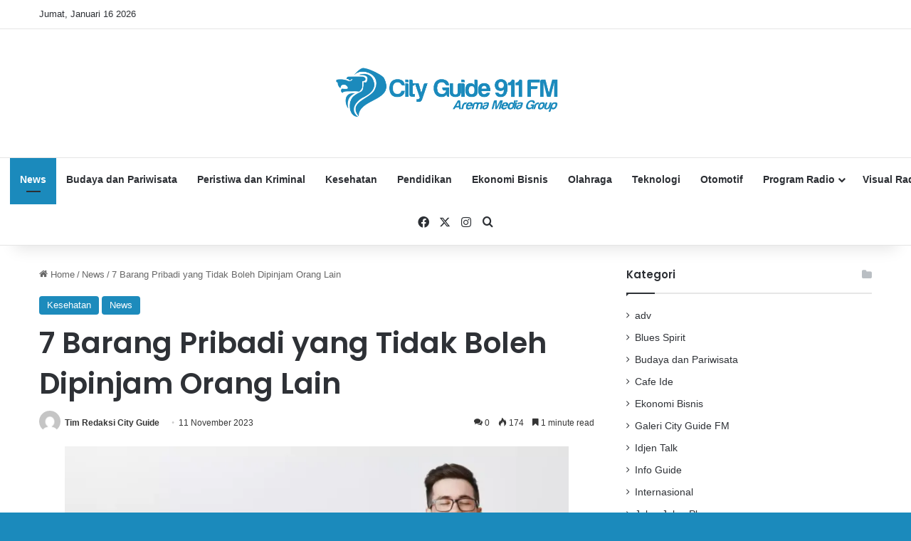

--- FILE ---
content_type: text/html; charset=UTF-8
request_url: https://cityguide911fm.com/7-barang-pribadi-yang-tidak-boleh-dipinjam-orang-lain/
body_size: 22961
content:
<!DOCTYPE html>
<html lang="id" itemscope itemtype="https://schema.org/BlogPosting" class="" data-skin="light">
<head>
	<meta charset="UTF-8" />
	<link rel="profile" href="https://gmpg.org/xfn/11" />
	<meta name='robots' content='index, follow, max-image-preview:large, max-snippet:-1, max-video-preview:-1' />

	<!-- This site is optimized with the Yoast SEO plugin v23.4 - https://yoast.com/wordpress/plugins/seo/ -->
	<title>7 Barang Pribadi yang Tidak Boleh Dipinjam Orang Lain</title>
	<meta name="description" content="Akan tetapi jika kaitannya dengan kesehatan, terdapat beberapa barang pribadi yang tidak boleh dipinjam orang lain. Melansir berbagai sumber, berikut di antaranya :" />
	<link rel="canonical" href="https://cityguide911fm.com/7-barang-pribadi-yang-tidak-boleh-dipinjam-orang-lain/" />
	<meta property="og:locale" content="id_ID" />
	<meta property="og:type" content="article" />
	<meta property="og:title" content="7 Barang Pribadi yang Tidak Boleh Dipinjam Orang Lain" />
	<meta property="og:description" content="Akan tetapi jika kaitannya dengan kesehatan, terdapat beberapa barang pribadi yang tidak boleh dipinjam orang lain. Melansir berbagai sumber, berikut di antaranya :" />
	<meta property="og:url" content="https://cityguide911fm.com/7-barang-pribadi-yang-tidak-boleh-dipinjam-orang-lain/" />
	<meta property="og:site_name" content="City Guide 911 FM" />
	<meta property="article:publisher" content="https://www.facebook.com/CityGuide911FM" />
	<meta property="article:published_time" content="2023-11-11T07:22:14+00:00" />
	<meta property="og:image" content="https://cityguide911fm.com/wp-content/uploads/2023/10/relaxed-guy-close-eyes-listen-music-earphones-6524f18d54e6f.webp" />
	<meta property="og:image:width" content="1000" />
	<meta property="og:image:height" content="667" />
	<meta property="og:image:type" content="image/webp" />
	<meta name="author" content="Tim Redaksi City Guide" />
	<meta name="twitter:card" content="summary_large_image" />
	<meta name="twitter:creator" content="@cityguide911fm" />
	<meta name="twitter:site" content="@cityguide911fm" />
	<meta name="twitter:label1" content="Ditulis oleh" />
	<meta name="twitter:data1" content="Tim Redaksi City Guide" />
	<meta name="twitter:label2" content="Estimasi waktu membaca" />
	<meta name="twitter:data2" content="1 menit" />
	<script type="application/ld+json" class="yoast-schema-graph">{"@context":"https://schema.org","@graph":[{"@type":"WebPage","@id":"https://cityguide911fm.com/7-barang-pribadi-yang-tidak-boleh-dipinjam-orang-lain/","url":"https://cityguide911fm.com/7-barang-pribadi-yang-tidak-boleh-dipinjam-orang-lain/","name":"7 Barang Pribadi yang Tidak Boleh Dipinjam Orang Lain","isPartOf":{"@id":"https://cityguide911fm.com/#website"},"primaryImageOfPage":{"@id":"https://cityguide911fm.com/7-barang-pribadi-yang-tidak-boleh-dipinjam-orang-lain/#primaryimage"},"image":{"@id":"https://cityguide911fm.com/7-barang-pribadi-yang-tidak-boleh-dipinjam-orang-lain/#primaryimage"},"thumbnailUrl":"https://i0.wp.com/cityguide911fm.com/uploads//2023/10/relaxed-guy-close-eyes-listen-music-earphones-6524f18d54e6f.webp?fit=1000%2C667&ssl=1","datePublished":"2023-11-11T07:22:14+00:00","dateModified":"2023-11-11T07:22:14+00:00","author":{"@id":"https://cityguide911fm.com/#/schema/person/9e00e6a1c65834eec7dda933dcf164a5"},"description":"Akan tetapi jika kaitannya dengan kesehatan, terdapat beberapa barang pribadi yang tidak boleh dipinjam orang lain. Melansir berbagai sumber, berikut di antaranya :","breadcrumb":{"@id":"https://cityguide911fm.com/7-barang-pribadi-yang-tidak-boleh-dipinjam-orang-lain/#breadcrumb"},"inLanguage":"id","potentialAction":[{"@type":"ReadAction","target":["https://cityguide911fm.com/7-barang-pribadi-yang-tidak-boleh-dipinjam-orang-lain/"]}]},{"@type":"ImageObject","inLanguage":"id","@id":"https://cityguide911fm.com/7-barang-pribadi-yang-tidak-boleh-dipinjam-orang-lain/#primaryimage","url":"https://i0.wp.com/cityguide911fm.com/uploads//2023/10/relaxed-guy-close-eyes-listen-music-earphones-6524f18d54e6f.webp?fit=1000%2C667&ssl=1","contentUrl":"https://i0.wp.com/cityguide911fm.com/uploads//2023/10/relaxed-guy-close-eyes-listen-music-earphones-6524f18d54e6f.webp?fit=1000%2C667&ssl=1","width":1000,"height":667,"caption":"ilustrasi mendengarkan lagu (freepik.com/cookie_studio)"},{"@type":"BreadcrumbList","@id":"https://cityguide911fm.com/7-barang-pribadi-yang-tidak-boleh-dipinjam-orang-lain/#breadcrumb","itemListElement":[{"@type":"ListItem","position":1,"name":"Beranda","item":"https://cityguide911fm.com/"},{"@type":"ListItem","position":2,"name":"7 Barang Pribadi yang Tidak Boleh Dipinjam Orang Lain"}]},{"@type":"WebSite","@id":"https://cityguide911fm.com/#website","url":"https://cityguide911fm.com/","name":"City Guide 911 FM","description":"Guidance for Your Life","potentialAction":[{"@type":"SearchAction","target":{"@type":"EntryPoint","urlTemplate":"https://cityguide911fm.com/?s={search_term_string}"},"query-input":{"@type":"PropertyValueSpecification","valueRequired":true,"valueName":"search_term_string"}}],"inLanguage":"id"},{"@type":"Person","@id":"https://cityguide911fm.com/#/schema/person/9e00e6a1c65834eec7dda933dcf164a5","name":"Tim Redaksi City Guide","image":{"@type":"ImageObject","inLanguage":"id","@id":"https://cityguide911fm.com/#/schema/person/image/","url":"https://secure.gravatar.com/avatar/904e10ec107e7ad088afd2ad416c1d6f?s=96&d=mm&r=g","contentUrl":"https://secure.gravatar.com/avatar/904e10ec107e7ad088afd2ad416c1d6f?s=96&d=mm&r=g","caption":"Tim Redaksi City Guide"},"sameAs":["http://cityguide911fm.com/"],"url":"https://cityguide911fm.com/author/cityguide/"}]}</script>
	<!-- / Yoast SEO plugin. -->


<link rel='dns-prefetch' href='//www.googletagmanager.com' />
<link rel='dns-prefetch' href='//stats.wp.com' />
<link rel='dns-prefetch' href='//widgets.wp.com' />
<link rel='dns-prefetch' href='//s0.wp.com' />
<link rel='dns-prefetch' href='//0.gravatar.com' />
<link rel='dns-prefetch' href='//1.gravatar.com' />
<link rel='dns-prefetch' href='//2.gravatar.com' />
<link rel='dns-prefetch' href='//i0.wp.com' />
<link rel='dns-prefetch' href='//c0.wp.com' />
<link rel='dns-prefetch' href='//pagead2.googlesyndication.com' />
<link rel="alternate" type="application/rss+xml" title="City Guide 911 FM &raquo; Feed" href="https://cityguide911fm.com/feed/" />
<link rel="alternate" type="application/rss+xml" title="City Guide 911 FM &raquo; Umpan Komentar" href="https://cityguide911fm.com/comments/feed/" />
<link rel="alternate" type="application/rss+xml" title="City Guide 911 FM &raquo; 7 Barang Pribadi yang Tidak Boleh Dipinjam Orang Lain Umpan Komentar" href="https://cityguide911fm.com/7-barang-pribadi-yang-tidak-boleh-dipinjam-orang-lain/feed/" />

		<style type="text/css">
			:root{				
			--tie-preset-gradient-1: linear-gradient(135deg, rgba(6, 147, 227, 1) 0%, rgb(155, 81, 224) 100%);
			--tie-preset-gradient-2: linear-gradient(135deg, rgb(122, 220, 180) 0%, rgb(0, 208, 130) 100%);
			--tie-preset-gradient-3: linear-gradient(135deg, rgba(252, 185, 0, 1) 0%, rgba(255, 105, 0, 1) 100%);
			--tie-preset-gradient-4: linear-gradient(135deg, rgba(255, 105, 0, 1) 0%, rgb(207, 46, 46) 100%);
			--tie-preset-gradient-5: linear-gradient(135deg, rgb(238, 238, 238) 0%, rgb(169, 184, 195) 100%);
			--tie-preset-gradient-6: linear-gradient(135deg, rgb(74, 234, 220) 0%, rgb(151, 120, 209) 20%, rgb(207, 42, 186) 40%, rgb(238, 44, 130) 60%, rgb(251, 105, 98) 80%, rgb(254, 248, 76) 100%);
			--tie-preset-gradient-7: linear-gradient(135deg, rgb(255, 206, 236) 0%, rgb(152, 150, 240) 100%);
			--tie-preset-gradient-8: linear-gradient(135deg, rgb(254, 205, 165) 0%, rgb(254, 45, 45) 50%, rgb(107, 0, 62) 100%);
			--tie-preset-gradient-9: linear-gradient(135deg, rgb(255, 203, 112) 0%, rgb(199, 81, 192) 50%, rgb(65, 88, 208) 100%);
			--tie-preset-gradient-10: linear-gradient(135deg, rgb(255, 245, 203) 0%, rgb(182, 227, 212) 50%, rgb(51, 167, 181) 100%);
			--tie-preset-gradient-11: linear-gradient(135deg, rgb(202, 248, 128) 0%, rgb(113, 206, 126) 100%);
			--tie-preset-gradient-12: linear-gradient(135deg, rgb(2, 3, 129) 0%, rgb(40, 116, 252) 100%);
			--tie-preset-gradient-13: linear-gradient(135deg, #4D34FA, #ad34fa);
			--tie-preset-gradient-14: linear-gradient(135deg, #0057FF, #31B5FF);
			--tie-preset-gradient-15: linear-gradient(135deg, #FF007A, #FF81BD);
			--tie-preset-gradient-16: linear-gradient(135deg, #14111E, #4B4462);
			--tie-preset-gradient-17: linear-gradient(135deg, #F32758, #FFC581);

			
					--main-nav-background: #FFFFFF;
					--main-nav-secondry-background: rgba(0,0,0,0.03);
					--main-nav-primary-color: #0088ff;
					--main-nav-contrast-primary-color: #FFFFFF;
					--main-nav-text-color: #2c2f34;
					--main-nav-secondry-text-color: rgba(0,0,0,0.5);
					--main-nav-main-border-color: rgba(0,0,0,0.1);
					--main-nav-secondry-border-color: rgba(0,0,0,0.08);
				
			}
		</style>
	<meta name="viewport" content="width=device-width, initial-scale=1.0" /><script type="text/javascript">
/* <![CDATA[ */
window._wpemojiSettings = {"baseUrl":"https:\/\/s.w.org\/images\/core\/emoji\/14.0.0\/72x72\/","ext":".png","svgUrl":"https:\/\/s.w.org\/images\/core\/emoji\/14.0.0\/svg\/","svgExt":".svg","source":{"concatemoji":"https:\/\/cityguide911fm.com\/wp-includes\/js\/wp-emoji-release.min.js?ver=6.4.2"}};
/*! This file is auto-generated */
!function(i,n){var o,s,e;function c(e){try{var t={supportTests:e,timestamp:(new Date).valueOf()};sessionStorage.setItem(o,JSON.stringify(t))}catch(e){}}function p(e,t,n){e.clearRect(0,0,e.canvas.width,e.canvas.height),e.fillText(t,0,0);var t=new Uint32Array(e.getImageData(0,0,e.canvas.width,e.canvas.height).data),r=(e.clearRect(0,0,e.canvas.width,e.canvas.height),e.fillText(n,0,0),new Uint32Array(e.getImageData(0,0,e.canvas.width,e.canvas.height).data));return t.every(function(e,t){return e===r[t]})}function u(e,t,n){switch(t){case"flag":return n(e,"\ud83c\udff3\ufe0f\u200d\u26a7\ufe0f","\ud83c\udff3\ufe0f\u200b\u26a7\ufe0f")?!1:!n(e,"\ud83c\uddfa\ud83c\uddf3","\ud83c\uddfa\u200b\ud83c\uddf3")&&!n(e,"\ud83c\udff4\udb40\udc67\udb40\udc62\udb40\udc65\udb40\udc6e\udb40\udc67\udb40\udc7f","\ud83c\udff4\u200b\udb40\udc67\u200b\udb40\udc62\u200b\udb40\udc65\u200b\udb40\udc6e\u200b\udb40\udc67\u200b\udb40\udc7f");case"emoji":return!n(e,"\ud83e\udef1\ud83c\udffb\u200d\ud83e\udef2\ud83c\udfff","\ud83e\udef1\ud83c\udffb\u200b\ud83e\udef2\ud83c\udfff")}return!1}function f(e,t,n){var r="undefined"!=typeof WorkerGlobalScope&&self instanceof WorkerGlobalScope?new OffscreenCanvas(300,150):i.createElement("canvas"),a=r.getContext("2d",{willReadFrequently:!0}),o=(a.textBaseline="top",a.font="600 32px Arial",{});return e.forEach(function(e){o[e]=t(a,e,n)}),o}function t(e){var t=i.createElement("script");t.src=e,t.defer=!0,i.head.appendChild(t)}"undefined"!=typeof Promise&&(o="wpEmojiSettingsSupports",s=["flag","emoji"],n.supports={everything:!0,everythingExceptFlag:!0},e=new Promise(function(e){i.addEventListener("DOMContentLoaded",e,{once:!0})}),new Promise(function(t){var n=function(){try{var e=JSON.parse(sessionStorage.getItem(o));if("object"==typeof e&&"number"==typeof e.timestamp&&(new Date).valueOf()<e.timestamp+604800&&"object"==typeof e.supportTests)return e.supportTests}catch(e){}return null}();if(!n){if("undefined"!=typeof Worker&&"undefined"!=typeof OffscreenCanvas&&"undefined"!=typeof URL&&URL.createObjectURL&&"undefined"!=typeof Blob)try{var e="postMessage("+f.toString()+"("+[JSON.stringify(s),u.toString(),p.toString()].join(",")+"));",r=new Blob([e],{type:"text/javascript"}),a=new Worker(URL.createObjectURL(r),{name:"wpTestEmojiSupports"});return void(a.onmessage=function(e){c(n=e.data),a.terminate(),t(n)})}catch(e){}c(n=f(s,u,p))}t(n)}).then(function(e){for(var t in e)n.supports[t]=e[t],n.supports.everything=n.supports.everything&&n.supports[t],"flag"!==t&&(n.supports.everythingExceptFlag=n.supports.everythingExceptFlag&&n.supports[t]);n.supports.everythingExceptFlag=n.supports.everythingExceptFlag&&!n.supports.flag,n.DOMReady=!1,n.readyCallback=function(){n.DOMReady=!0}}).then(function(){return e}).then(function(){var e;n.supports.everything||(n.readyCallback(),(e=n.source||{}).concatemoji?t(e.concatemoji):e.wpemoji&&e.twemoji&&(t(e.twemoji),t(e.wpemoji)))}))}((window,document),window._wpemojiSettings);
/* ]]> */
</script>
<style id='wp-emoji-styles-inline-css' type='text/css'>

	img.wp-smiley, img.emoji {
		display: inline !important;
		border: none !important;
		box-shadow: none !important;
		height: 1em !important;
		width: 1em !important;
		margin: 0 0.07em !important;
		vertical-align: -0.1em !important;
		background: none !important;
		padding: 0 !important;
	}
</style>
<link rel='stylesheet' id='wp-block-library-css' href='https://c0.wp.com/c/6.4.2/wp-includes/css/dist/block-library/style.min.css' type='text/css' media='all' />
<style id='wp-block-library-theme-inline-css' type='text/css'>
.wp-block-audio figcaption{color:#555;font-size:13px;text-align:center}.is-dark-theme .wp-block-audio figcaption{color:hsla(0,0%,100%,.65)}.wp-block-audio{margin:0 0 1em}.wp-block-code{border:1px solid #ccc;border-radius:4px;font-family:Menlo,Consolas,monaco,monospace;padding:.8em 1em}.wp-block-embed figcaption{color:#555;font-size:13px;text-align:center}.is-dark-theme .wp-block-embed figcaption{color:hsla(0,0%,100%,.65)}.wp-block-embed{margin:0 0 1em}.blocks-gallery-caption{color:#555;font-size:13px;text-align:center}.is-dark-theme .blocks-gallery-caption{color:hsla(0,0%,100%,.65)}.wp-block-image figcaption{color:#555;font-size:13px;text-align:center}.is-dark-theme .wp-block-image figcaption{color:hsla(0,0%,100%,.65)}.wp-block-image{margin:0 0 1em}.wp-block-pullquote{border-bottom:4px solid;border-top:4px solid;color:currentColor;margin-bottom:1.75em}.wp-block-pullquote cite,.wp-block-pullquote footer,.wp-block-pullquote__citation{color:currentColor;font-size:.8125em;font-style:normal;text-transform:uppercase}.wp-block-quote{border-left:.25em solid;margin:0 0 1.75em;padding-left:1em}.wp-block-quote cite,.wp-block-quote footer{color:currentColor;font-size:.8125em;font-style:normal;position:relative}.wp-block-quote.has-text-align-right{border-left:none;border-right:.25em solid;padding-left:0;padding-right:1em}.wp-block-quote.has-text-align-center{border:none;padding-left:0}.wp-block-quote.is-large,.wp-block-quote.is-style-large,.wp-block-quote.is-style-plain{border:none}.wp-block-search .wp-block-search__label{font-weight:700}.wp-block-search__button{border:1px solid #ccc;padding:.375em .625em}:where(.wp-block-group.has-background){padding:1.25em 2.375em}.wp-block-separator.has-css-opacity{opacity:.4}.wp-block-separator{border:none;border-bottom:2px solid;margin-left:auto;margin-right:auto}.wp-block-separator.has-alpha-channel-opacity{opacity:1}.wp-block-separator:not(.is-style-wide):not(.is-style-dots){width:100px}.wp-block-separator.has-background:not(.is-style-dots){border-bottom:none;height:1px}.wp-block-separator.has-background:not(.is-style-wide):not(.is-style-dots){height:2px}.wp-block-table{margin:0 0 1em}.wp-block-table td,.wp-block-table th{word-break:normal}.wp-block-table figcaption{color:#555;font-size:13px;text-align:center}.is-dark-theme .wp-block-table figcaption{color:hsla(0,0%,100%,.65)}.wp-block-video figcaption{color:#555;font-size:13px;text-align:center}.is-dark-theme .wp-block-video figcaption{color:hsla(0,0%,100%,.65)}.wp-block-video{margin:0 0 1em}.wp-block-template-part.has-background{margin-bottom:0;margin-top:0;padding:1.25em 2.375em}
</style>
<link rel='stylesheet' id='mediaelement-css' href='https://c0.wp.com/c/6.4.2/wp-includes/js/mediaelement/mediaelementplayer-legacy.min.css' type='text/css' media='all' />
<link rel='stylesheet' id='wp-mediaelement-css' href='https://c0.wp.com/c/6.4.2/wp-includes/js/mediaelement/wp-mediaelement.min.css' type='text/css' media='all' />
<style id='jetpack-sharing-buttons-style-inline-css' type='text/css'>
.jetpack-sharing-buttons__services-list{display:flex;flex-direction:row;flex-wrap:wrap;gap:0;list-style-type:none;margin:5px;padding:0}.jetpack-sharing-buttons__services-list.has-small-icon-size{font-size:12px}.jetpack-sharing-buttons__services-list.has-normal-icon-size{font-size:16px}.jetpack-sharing-buttons__services-list.has-large-icon-size{font-size:24px}.jetpack-sharing-buttons__services-list.has-huge-icon-size{font-size:36px}@media print{.jetpack-sharing-buttons__services-list{display:none!important}}.editor-styles-wrapper .wp-block-jetpack-sharing-buttons{gap:0;padding-inline-start:0}ul.jetpack-sharing-buttons__services-list.has-background{padding:1.25em 2.375em}
</style>
<style id='classic-theme-styles-inline-css' type='text/css'>
/*! This file is auto-generated */
.wp-block-button__link{color:#fff;background-color:#32373c;border-radius:9999px;box-shadow:none;text-decoration:none;padding:calc(.667em + 2px) calc(1.333em + 2px);font-size:1.125em}.wp-block-file__button{background:#32373c;color:#fff;text-decoration:none}
</style>
<style id='global-styles-inline-css' type='text/css'>
body{--wp--preset--color--black: #000000;--wp--preset--color--cyan-bluish-gray: #abb8c3;--wp--preset--color--white: #ffffff;--wp--preset--color--pale-pink: #f78da7;--wp--preset--color--vivid-red: #cf2e2e;--wp--preset--color--luminous-vivid-orange: #ff6900;--wp--preset--color--luminous-vivid-amber: #fcb900;--wp--preset--color--light-green-cyan: #7bdcb5;--wp--preset--color--vivid-green-cyan: #00d084;--wp--preset--color--pale-cyan-blue: #8ed1fc;--wp--preset--color--vivid-cyan-blue: #0693e3;--wp--preset--color--vivid-purple: #9b51e0;--wp--preset--color--global-color: #1b8abc;--wp--preset--gradient--vivid-cyan-blue-to-vivid-purple: linear-gradient(135deg,rgba(6,147,227,1) 0%,rgb(155,81,224) 100%);--wp--preset--gradient--light-green-cyan-to-vivid-green-cyan: linear-gradient(135deg,rgb(122,220,180) 0%,rgb(0,208,130) 100%);--wp--preset--gradient--luminous-vivid-amber-to-luminous-vivid-orange: linear-gradient(135deg,rgba(252,185,0,1) 0%,rgba(255,105,0,1) 100%);--wp--preset--gradient--luminous-vivid-orange-to-vivid-red: linear-gradient(135deg,rgba(255,105,0,1) 0%,rgb(207,46,46) 100%);--wp--preset--gradient--very-light-gray-to-cyan-bluish-gray: linear-gradient(135deg,rgb(238,238,238) 0%,rgb(169,184,195) 100%);--wp--preset--gradient--cool-to-warm-spectrum: linear-gradient(135deg,rgb(74,234,220) 0%,rgb(151,120,209) 20%,rgb(207,42,186) 40%,rgb(238,44,130) 60%,rgb(251,105,98) 80%,rgb(254,248,76) 100%);--wp--preset--gradient--blush-light-purple: linear-gradient(135deg,rgb(255,206,236) 0%,rgb(152,150,240) 100%);--wp--preset--gradient--blush-bordeaux: linear-gradient(135deg,rgb(254,205,165) 0%,rgb(254,45,45) 50%,rgb(107,0,62) 100%);--wp--preset--gradient--luminous-dusk: linear-gradient(135deg,rgb(255,203,112) 0%,rgb(199,81,192) 50%,rgb(65,88,208) 100%);--wp--preset--gradient--pale-ocean: linear-gradient(135deg,rgb(255,245,203) 0%,rgb(182,227,212) 50%,rgb(51,167,181) 100%);--wp--preset--gradient--electric-grass: linear-gradient(135deg,rgb(202,248,128) 0%,rgb(113,206,126) 100%);--wp--preset--gradient--midnight: linear-gradient(135deg,rgb(2,3,129) 0%,rgb(40,116,252) 100%);--wp--preset--font-size--small: 13px;--wp--preset--font-size--medium: 20px;--wp--preset--font-size--large: 36px;--wp--preset--font-size--x-large: 42px;--wp--preset--spacing--20: 0.44rem;--wp--preset--spacing--30: 0.67rem;--wp--preset--spacing--40: 1rem;--wp--preset--spacing--50: 1.5rem;--wp--preset--spacing--60: 2.25rem;--wp--preset--spacing--70: 3.38rem;--wp--preset--spacing--80: 5.06rem;--wp--preset--shadow--natural: 6px 6px 9px rgba(0, 0, 0, 0.2);--wp--preset--shadow--deep: 12px 12px 50px rgba(0, 0, 0, 0.4);--wp--preset--shadow--sharp: 6px 6px 0px rgba(0, 0, 0, 0.2);--wp--preset--shadow--outlined: 6px 6px 0px -3px rgba(255, 255, 255, 1), 6px 6px rgba(0, 0, 0, 1);--wp--preset--shadow--crisp: 6px 6px 0px rgba(0, 0, 0, 1);}:where(.is-layout-flex){gap: 0.5em;}:where(.is-layout-grid){gap: 0.5em;}body .is-layout-flow > .alignleft{float: left;margin-inline-start: 0;margin-inline-end: 2em;}body .is-layout-flow > .alignright{float: right;margin-inline-start: 2em;margin-inline-end: 0;}body .is-layout-flow > .aligncenter{margin-left: auto !important;margin-right: auto !important;}body .is-layout-constrained > .alignleft{float: left;margin-inline-start: 0;margin-inline-end: 2em;}body .is-layout-constrained > .alignright{float: right;margin-inline-start: 2em;margin-inline-end: 0;}body .is-layout-constrained > .aligncenter{margin-left: auto !important;margin-right: auto !important;}body .is-layout-constrained > :where(:not(.alignleft):not(.alignright):not(.alignfull)){max-width: var(--wp--style--global--content-size);margin-left: auto !important;margin-right: auto !important;}body .is-layout-constrained > .alignwide{max-width: var(--wp--style--global--wide-size);}body .is-layout-flex{display: flex;}body .is-layout-flex{flex-wrap: wrap;align-items: center;}body .is-layout-flex > *{margin: 0;}body .is-layout-grid{display: grid;}body .is-layout-grid > *{margin: 0;}:where(.wp-block-columns.is-layout-flex){gap: 2em;}:where(.wp-block-columns.is-layout-grid){gap: 2em;}:where(.wp-block-post-template.is-layout-flex){gap: 1.25em;}:where(.wp-block-post-template.is-layout-grid){gap: 1.25em;}.has-black-color{color: var(--wp--preset--color--black) !important;}.has-cyan-bluish-gray-color{color: var(--wp--preset--color--cyan-bluish-gray) !important;}.has-white-color{color: var(--wp--preset--color--white) !important;}.has-pale-pink-color{color: var(--wp--preset--color--pale-pink) !important;}.has-vivid-red-color{color: var(--wp--preset--color--vivid-red) !important;}.has-luminous-vivid-orange-color{color: var(--wp--preset--color--luminous-vivid-orange) !important;}.has-luminous-vivid-amber-color{color: var(--wp--preset--color--luminous-vivid-amber) !important;}.has-light-green-cyan-color{color: var(--wp--preset--color--light-green-cyan) !important;}.has-vivid-green-cyan-color{color: var(--wp--preset--color--vivid-green-cyan) !important;}.has-pale-cyan-blue-color{color: var(--wp--preset--color--pale-cyan-blue) !important;}.has-vivid-cyan-blue-color{color: var(--wp--preset--color--vivid-cyan-blue) !important;}.has-vivid-purple-color{color: var(--wp--preset--color--vivid-purple) !important;}.has-black-background-color{background-color: var(--wp--preset--color--black) !important;}.has-cyan-bluish-gray-background-color{background-color: var(--wp--preset--color--cyan-bluish-gray) !important;}.has-white-background-color{background-color: var(--wp--preset--color--white) !important;}.has-pale-pink-background-color{background-color: var(--wp--preset--color--pale-pink) !important;}.has-vivid-red-background-color{background-color: var(--wp--preset--color--vivid-red) !important;}.has-luminous-vivid-orange-background-color{background-color: var(--wp--preset--color--luminous-vivid-orange) !important;}.has-luminous-vivid-amber-background-color{background-color: var(--wp--preset--color--luminous-vivid-amber) !important;}.has-light-green-cyan-background-color{background-color: var(--wp--preset--color--light-green-cyan) !important;}.has-vivid-green-cyan-background-color{background-color: var(--wp--preset--color--vivid-green-cyan) !important;}.has-pale-cyan-blue-background-color{background-color: var(--wp--preset--color--pale-cyan-blue) !important;}.has-vivid-cyan-blue-background-color{background-color: var(--wp--preset--color--vivid-cyan-blue) !important;}.has-vivid-purple-background-color{background-color: var(--wp--preset--color--vivid-purple) !important;}.has-black-border-color{border-color: var(--wp--preset--color--black) !important;}.has-cyan-bluish-gray-border-color{border-color: var(--wp--preset--color--cyan-bluish-gray) !important;}.has-white-border-color{border-color: var(--wp--preset--color--white) !important;}.has-pale-pink-border-color{border-color: var(--wp--preset--color--pale-pink) !important;}.has-vivid-red-border-color{border-color: var(--wp--preset--color--vivid-red) !important;}.has-luminous-vivid-orange-border-color{border-color: var(--wp--preset--color--luminous-vivid-orange) !important;}.has-luminous-vivid-amber-border-color{border-color: var(--wp--preset--color--luminous-vivid-amber) !important;}.has-light-green-cyan-border-color{border-color: var(--wp--preset--color--light-green-cyan) !important;}.has-vivid-green-cyan-border-color{border-color: var(--wp--preset--color--vivid-green-cyan) !important;}.has-pale-cyan-blue-border-color{border-color: var(--wp--preset--color--pale-cyan-blue) !important;}.has-vivid-cyan-blue-border-color{border-color: var(--wp--preset--color--vivid-cyan-blue) !important;}.has-vivid-purple-border-color{border-color: var(--wp--preset--color--vivid-purple) !important;}.has-vivid-cyan-blue-to-vivid-purple-gradient-background{background: var(--wp--preset--gradient--vivid-cyan-blue-to-vivid-purple) !important;}.has-light-green-cyan-to-vivid-green-cyan-gradient-background{background: var(--wp--preset--gradient--light-green-cyan-to-vivid-green-cyan) !important;}.has-luminous-vivid-amber-to-luminous-vivid-orange-gradient-background{background: var(--wp--preset--gradient--luminous-vivid-amber-to-luminous-vivid-orange) !important;}.has-luminous-vivid-orange-to-vivid-red-gradient-background{background: var(--wp--preset--gradient--luminous-vivid-orange-to-vivid-red) !important;}.has-very-light-gray-to-cyan-bluish-gray-gradient-background{background: var(--wp--preset--gradient--very-light-gray-to-cyan-bluish-gray) !important;}.has-cool-to-warm-spectrum-gradient-background{background: var(--wp--preset--gradient--cool-to-warm-spectrum) !important;}.has-blush-light-purple-gradient-background{background: var(--wp--preset--gradient--blush-light-purple) !important;}.has-blush-bordeaux-gradient-background{background: var(--wp--preset--gradient--blush-bordeaux) !important;}.has-luminous-dusk-gradient-background{background: var(--wp--preset--gradient--luminous-dusk) !important;}.has-pale-ocean-gradient-background{background: var(--wp--preset--gradient--pale-ocean) !important;}.has-electric-grass-gradient-background{background: var(--wp--preset--gradient--electric-grass) !important;}.has-midnight-gradient-background{background: var(--wp--preset--gradient--midnight) !important;}.has-small-font-size{font-size: var(--wp--preset--font-size--small) !important;}.has-medium-font-size{font-size: var(--wp--preset--font-size--medium) !important;}.has-large-font-size{font-size: var(--wp--preset--font-size--large) !important;}.has-x-large-font-size{font-size: var(--wp--preset--font-size--x-large) !important;}
.wp-block-navigation a:where(:not(.wp-element-button)){color: inherit;}
:where(.wp-block-post-template.is-layout-flex){gap: 1.25em;}:where(.wp-block-post-template.is-layout-grid){gap: 1.25em;}
:where(.wp-block-columns.is-layout-flex){gap: 2em;}:where(.wp-block-columns.is-layout-grid){gap: 2em;}
.wp-block-pullquote{font-size: 1.5em;line-height: 1.6;}
</style>
<link rel='stylesheet' id='h5ap-public-css' href='https://cityguide911fm.com/wp-content/plugins/html5-audio-player/assets/css/style.css?ver=1768581337' type='text/css' media='all' />
<link rel='stylesheet' id='tie-css-base-css' href='https://cityguide911fm.com/wp-content/themes/jannah/assets/css/base.min.css?ver=7.2.0' type='text/css' media='all' />
<link rel='stylesheet' id='tie-css-styles-css' href='https://cityguide911fm.com/wp-content/themes/jannah/assets/css/style.min.css?ver=7.2.0' type='text/css' media='all' />
<link rel='stylesheet' id='tie-css-widgets-css' href='https://cityguide911fm.com/wp-content/themes/jannah/assets/css/widgets.min.css?ver=7.2.0' type='text/css' media='all' />
<link rel='stylesheet' id='tie-css-helpers-css' href='https://cityguide911fm.com/wp-content/themes/jannah/assets/css/helpers.min.css?ver=7.2.0' type='text/css' media='all' />
<link rel='stylesheet' id='tie-fontawesome5-css' href='https://cityguide911fm.com/wp-content/themes/jannah/assets/css/fontawesome.css?ver=7.2.0' type='text/css' media='all' />
<link rel='stylesheet' id='tie-css-ilightbox-css' href='https://cityguide911fm.com/wp-content/themes/jannah/assets/ilightbox/dark-skin/skin.css?ver=7.2.0' type='text/css' media='all' />
<link rel='stylesheet' id='tie-css-single-css' href='https://cityguide911fm.com/wp-content/themes/jannah/assets/css/single.min.css?ver=7.2.0' type='text/css' media='all' />
<link rel='stylesheet' id='tie-css-print-css' href='https://cityguide911fm.com/wp-content/themes/jannah/assets/css/print.css?ver=7.2.0' type='text/css' media='print' />
<style id='tie-css-print-inline-css' type='text/css'>
.wf-active .logo-text,.wf-active h1,.wf-active h2,.wf-active h3,.wf-active h4,.wf-active h5,.wf-active h6,.wf-active .the-subtitle{font-family: 'Poppins';}#tie-body{background-color: #1b8abc;background-image: -webkit-linear-gradient(45deg,#1b8abc,#0080bc);background-image: linear-gradient(45deg,#1b8abc,#0080bc);}:root:root{--brand-color: #1b8abc;--dark-brand-color: #00588a;--bright-color: #FFFFFF;--base-color: #2c2f34;}#reading-position-indicator{box-shadow: 0 0 10px rgba( 27,138,188,0.7);}:root:root{--brand-color: #1b8abc;--dark-brand-color: #00588a;--bright-color: #FFFFFF;--base-color: #2c2f34;}#reading-position-indicator{box-shadow: 0 0 10px rgba( 27,138,188,0.7);}#header-notification-bar{background: var( --tie-preset-gradient-13 );}#header-notification-bar{--tie-buttons-color: #FFFFFF;--tie-buttons-border-color: #FFFFFF;--tie-buttons-hover-color: #e1e1e1;--tie-buttons-hover-text: #000000;}#header-notification-bar{--tie-buttons-text: #000000;}
</style>
<link rel='stylesheet' id='social-logos-css' href='https://c0.wp.com/p/jetpack/13.6/_inc/social-logos/social-logos.min.css' type='text/css' media='all' />
<link rel='stylesheet' id='jetpack_css-css' href='https://c0.wp.com/p/jetpack/13.6/css/jetpack.css' type='text/css' media='all' />
<script type="text/javascript" id="jetpack_related-posts-js-extra">
/* <![CDATA[ */
var related_posts_js_options = {"post_heading":"h4"};
/* ]]> */
</script>
<script type="text/javascript" src="https://c0.wp.com/p/jetpack/13.6/_inc/build/related-posts/related-posts.min.js" id="jetpack_related-posts-js"></script>
<script type="text/javascript" src="https://c0.wp.com/c/6.4.2/wp-includes/js/jquery/jquery.min.js" id="jquery-core-js"></script>
<script type="text/javascript" src="https://c0.wp.com/c/6.4.2/wp-includes/js/jquery/jquery-migrate.min.js" id="jquery-migrate-js"></script>

<!-- Google tag (gtag.js) snippet added by Site Kit -->

<!-- Snippet Google Analytics telah ditambahkan oleh Site Kit -->
<script type="text/javascript" src="https://www.googletagmanager.com/gtag/js?id=GT-NGJHCFL" id="google_gtagjs-js" async></script>
<script type="text/javascript" id="google_gtagjs-js-after">
/* <![CDATA[ */
window.dataLayer = window.dataLayer || [];function gtag(){dataLayer.push(arguments);}
gtag("set","linker",{"domains":["cityguide911fm.com"]});
gtag("js", new Date());
gtag("set", "developer_id.dZTNiMT", true);
gtag("config", "GT-NGJHCFL", {"googlesitekit_post_categories":"Kesehatan; News","googlesitekit_post_date":"20231111"});
/* ]]> */
</script>

<!-- End Google tag (gtag.js) snippet added by Site Kit -->

<!-- OG: 3.2.1 --><link rel="image_src" href="https://i0.wp.com/cityguide911fm.com/uploads//2023/10/relaxed-guy-close-eyes-listen-music-earphones-6524f18d54e6f.webp?fit=1000%2C667&#038;ssl=1" /><meta name="msapplication-TileImage" content="https://i0.wp.com/cityguide911fm.com/uploads//2023/10/relaxed-guy-close-eyes-listen-music-earphones-6524f18d54e6f.webp?fit=1000%2C667&#038;ssl=1" />
<meta property="og:image" content="https://i0.wp.com/cityguide911fm.com/uploads//2023/10/relaxed-guy-close-eyes-listen-music-earphones-6524f18d54e6f.webp?fit=1000%2C667&amp;ssl=1" /><meta property="og:image:secure_url" content="https://i0.wp.com/cityguide911fm.com/uploads//2023/10/relaxed-guy-close-eyes-listen-music-earphones-6524f18d54e6f.webp?fit=1000%2C667&amp;ssl=1" /><meta property="og:image:width" content="1000" /><meta property="og:image:height" content="667" /><meta property="og:image:alt" content="ilustrasi mendengarkan lagu (freepik.com/cookie_studio)" /><meta property="og:image:type" content="image/webp" /><meta property="og:description" content="ilustrasi mendengarkan musik (freepik.com/cookie_studio) CITY GUIDE FM - Mungkin meminjamkan sesuatu memiliki maksud baik untuk membantu orang lain. Akan tetapi jika kaitannya dengan kesehatan, terdapat beberapa barang pribadi yang tidak boleh dipinjam orang lain. Melansir berbagai sumber, berikut di antaranya : EarphonePenyuara telinga bisa menjadi tempat bersarangnya bakteri dari kotoran telinga. Apabila pemakaiannya secara bergantian,..." /><meta property="og:type" content="article" /><meta property="og:locale" content="id" /><meta property="og:site_name" content="City Guide 911 FM" /><meta property="og:logo" content="https://i0.wp.com/cityguide911fm.com/uploads//2021/01/cropped-icon.png?fit=128%2C128&amp;ssl=1" size="128x128" /><meta property="og:logo" content="https://i0.wp.com/cityguide911fm.com/uploads//2021/01/cropped-icon.png?fit=236%2C236&amp;ssl=1" size="236x236" /><meta property="og:logo" content="https://i0.wp.com/cityguide911fm.com/uploads//2021/01/cropped-icon.png?fit=512%2C512&amp;ssl=1" size="512x512" /><meta property="og:title" content="7 Barang Pribadi yang Tidak Boleh Dipinjam Orang Lain" /><meta property="og:url" content="https://cityguide911fm.com/7-barang-pribadi-yang-tidak-boleh-dipinjam-orang-lain/" /><meta property="og:updated_time" content="2023-11-11T14:22:14+07:00" />
<meta property="article:tag" content="barang yang tidak boleh dipinjam" /><meta property="article:published_time" content="2023-11-11T07:22:14+00:00" /><meta property="article:modified_time" content="2023-11-11T07:22:14+00:00" /><meta property="article:section" content="Kesehatan" /><meta property="article:section" content="News" /><meta property="article:author:first_name" content="Tim Redaksi" /><meta property="article:author:last_name" content="City Guide FM" /><meta property="article:author:username" content="Tim Redaksi City Guide" />
<meta property="twitter:partner" content="ogwp" /><meta property="twitter:card" content="summary_large_image" /><meta property="twitter:image" content="https://i0.wp.com/cityguide911fm.com/uploads//2023/10/relaxed-guy-close-eyes-listen-music-earphones-6524f18d54e6f.webp?fit=1000%2C667&amp;ssl=1" /><meta property="twitter:image:alt" content="ilustrasi mendengarkan lagu (freepik.com/cookie_studio)" /><meta property="twitter:title" content="7 Barang Pribadi yang Tidak Boleh Dipinjam Orang Lain" /><meta property="twitter:description" content="ilustrasi mendengarkan musik (freepik.com/cookie_studio) CITY GUIDE FM - Mungkin meminjamkan sesuatu memiliki maksud baik untuk membantu orang lain. Akan tetapi jika kaitannya dengan kesehatan,..." /><meta property="twitter:url" content="https://cityguide911fm.com/7-barang-pribadi-yang-tidak-boleh-dipinjam-orang-lain/" />
<meta itemprop="image" content="https://i0.wp.com/cityguide911fm.com/uploads//2023/10/relaxed-guy-close-eyes-listen-music-earphones-6524f18d54e6f.webp?fit=1000%2C667&#038;ssl=1" /><meta itemprop="name" content="7 Barang Pribadi yang Tidak Boleh Dipinjam Orang Lain" /><meta itemprop="headline" content="7 Barang Pribadi yang Tidak Boleh Dipinjam Orang Lain" /><meta itemprop="description" content="ilustrasi mendengarkan musik (freepik.com/cookie_studio) CITY GUIDE FM - Mungkin meminjamkan sesuatu memiliki maksud baik untuk membantu orang lain. Akan tetapi jika kaitannya dengan kesehatan, terdapat beberapa barang pribadi yang tidak boleh dipinjam orang lain. Melansir berbagai sumber, berikut di antaranya : EarphonePenyuara telinga bisa menjadi tempat bersarangnya bakteri dari kotoran telinga. Apabila pemakaiannya secara bergantian,..." /><meta itemprop="datePublished" content="2023-11-11" /><meta itemprop="dateModified" content="2023-11-11T07:22:14+00:00" /><meta itemprop="author" content="Tim Redaksi City Guide" />
<meta property="profile:first_name" content="Tim Redaksi" /><meta property="profile:last_name" content="City Guide FM" /><meta property="profile:username" content="Tim Redaksi City Guide" />
<!-- /OG -->

<link rel="https://api.w.org/" href="https://cityguide911fm.com/wp-json/" /><link rel="alternate" type="application/json" href="https://cityguide911fm.com/wp-json/wp/v2/posts/16796" /><link rel="EditURI" type="application/rsd+xml" title="RSD" href="https://cityguide911fm.com/xmlrpc.php?rsd" />
<meta name="generator" content="WordPress 6.4.2" />
<link rel='shortlink' href='https://wp.me/pcQ9Dz-4mU' />
<link rel="alternate" type="application/json+oembed" href="https://cityguide911fm.com/wp-json/oembed/1.0/embed?url=https%3A%2F%2Fcityguide911fm.com%2F7-barang-pribadi-yang-tidak-boleh-dipinjam-orang-lain%2F" />
<link rel="alternate" type="text/xml+oembed" href="https://cityguide911fm.com/wp-json/oembed/1.0/embed?url=https%3A%2F%2Fcityguide911fm.com%2F7-barang-pribadi-yang-tidak-boleh-dipinjam-orang-lain%2F&#038;format=xml" />
<meta name="generator" content="Site Kit by Google 1.125.0" /><script data-ad-client="ca-pub-1482525802774028" async src="https://pagead2.googlesyndication.com/pagead/js/adsbygoogle.js"></script>	<style>img#wpstats{display:none}</style>
		            <style>
                .mejs-container:has(.plyr){height: auto; background: transparent} .mejs-container:has(.plyr) .mejs-controls {display: none}
                .h5ap_all {
                    --shadow-color: 197deg 32% 65%;
                    border-radius: 6px;
                    box-shadow: 0px 0px 9.6px hsl(var(--shadow-color)/.36),0 1.7px 1.9px 0px hsl(var(--shadow-color)/.36),0 4.3px 1.8px -1.7px hsl(var(--shadow-color)/.36),-0.1px 10.6px 11.9px -2.5px hsl(var(--shadow-color)/.36);
                    margin: 16px auto;
                }
            </style>
                    <script>
                function h5vpLoader({id, source, type}){
                    const element = document.getElementById(id);
                    if(!element){
                        if(type === 'script'){
                            const script = document.createElement('script');
                            script.src = `https://cityguide911fm.com/wp-content/plugins/html5-audio-player/${source}`;
                            document.getElementsByTagName("head")[0].appendChild(script);
                        }
                        if(type === 'css'){
                            const link = document.createElement('link');
                            link.href = `https://cityguide911fm.com/wp-content/plugins/html5-audio-player/${source}`;
                            link.rel = 'stylesheet';
                            document.getElementsByTagName("head")[0].appendChild(link);
                        }
                    }
                }

                function loadHVPAssets(){
                    const assets = [
                        {id: 'h5ap-public-css', source: 'assets/css/style.css', type: 'css'},
                        {id: 'bplugins-plyrio-css', source: 'assets/css/player.min.css', type: 'css'},
                        {id: 'bplugins-plyrio-js', source: 'js/player.js', type: 'script'},
                        {id: 'h5ap-player-js', source: 'dist/player.js', type: 'script'},
                    ];

                    if(typeof hpublic === 'undefined'){
                        const script = document.createElement('script');
                        script.innerText = `var hpublic = {siteUrl: 'https://cityguide911fm.com', userId: 0}`;
                        document.getElementsByTagName("head")[0].appendChild(script);
                    }
                    assets.map(item => h5vpLoader(item));
                }
                document.addEventListener('DOMContentLoaded', function(){
                    const isPlayer = document.querySelector(".h5ap_player");
                    if(isPlayer){
                        loadHVPAssets();
                    }
                })
            </script>
        		<style>
			span.h5ap_single_button {
				background: #000;
				width: 50px;
				height: 50px;
				border-radius: 50px;
			}
			span#h5ap_single_button span svg {
				fill: #ffffff !important;
				cursor: pointer;
			}
			span.h5ap_single_button span svg {
				height: 25px;
				width: 25px;
			}
			#skin_default .plyr__control,#skin_default .plyr__time{color: #4f5b5f}
			#skin_default .plyr__control:hover{background: #1aafff;color: #f5f5f5}
			#skin_default .plyr__controls {background: #f5f5f5}
			#skin_default .plyr__controls__item input {color: #1aafff}
			.plyr {--plyr-color-main: #4f5b5f}
			/* Custom Css */
						</style>
		<meta http-equiv="X-UA-Compatible" content="IE=edge">

<!-- Meta tag Google AdSense ditambahkan oleh Site Kit -->
<meta name="google-adsense-platform-account" content="ca-host-pub-2644536267352236">
<meta name="google-adsense-platform-domain" content="sitekit.withgoogle.com">
<!-- Akhir tag meta Google AdSense yang ditambahkan oleh Site Kit -->

<!-- Snippet Google AdSense telah ditambahkan oleh Site Kit -->
<script type="text/javascript" async="async" src="https://pagead2.googlesyndication.com/pagead/js/adsbygoogle.js?client=ca-pub-1482525802774028&amp;host=ca-host-pub-2644536267352236" crossorigin="anonymous"></script>

<!-- Snippet Google AdSense penutup telah ditambahkan oleh Site Kit -->
<style type="text/css">.heading{width:10sec;}</style><link rel="icon" href="https://i0.wp.com/cityguide911fm.com/uploads//2021/01/cropped-icon.png?fit=32%2C32&#038;ssl=1" sizes="32x32" />
<link rel="icon" href="https://i0.wp.com/cityguide911fm.com/uploads//2021/01/cropped-icon.png?fit=192%2C192&#038;ssl=1" sizes="192x192" />
<link rel="apple-touch-icon" href="https://i0.wp.com/cityguide911fm.com/uploads//2021/01/cropped-icon.png?fit=180%2C180&#038;ssl=1" />
<meta name="msapplication-TileImage" content="https://i0.wp.com/cityguide911fm.com/uploads//2021/01/cropped-icon.png?fit=270%2C270&#038;ssl=1" />
		<style type="text/css" id="wp-custom-css">
			.pum-theme-9199 .pum-title, .pum-theme-default-theme .pum-title{
	font-size: 14pt;
}

.est-frontend-display-wrap .est-slider-content-inner-wrap{
	max-height: 400px !important;
}

#mCSB_1_container{
	width: auto;
	max-width: 90%;
}

.show-mobile {
          display: block;
				
        }
.hide-mobile{
					display: block;
				}

.visual-radio-div{
			padding: 1% 25%;
			height: auto;
			/*background: #1b8abc;*/
}

.vr{
	width: 100%; 
	height: auto; min-height: 	330px;
}
@media (max-width: 767px) {
        .show-mobile {
          display: block;
					padding: 0 0;
        }
	
				.hide-mobile{
					display: none;
				}
	
				.visual-radio-div{
						padding: 0;
						height: auto;
						/*background: #1b8abc;*/
			}
      }

#block-8 > h2 {
	text-transform: uppercase;
  font-size: 2em;
  animation: color-change 3s infinite;
}

@keyframes color-change {
  0% { color: red; }
  50% { color: black; }
  100% { color: red; }
}

.tie-fluid-width-video-wrapper iframe{
	height: 440px;
}		</style>
		</head>

<body id="tie-body" class="post-template-default single single-post postid-16796 single-format-standard wrapper-has-shadow block-head-1 magazine2 is-thumb-overlay-disabled is-desktop is-header-layout-2 sidebar-right has-sidebar post-layout-1 narrow-title-narrow-media is-standard-format has-mobile-share">



<div class="background-overlay">

	<div id="tie-container" class="site tie-container">

		
		<div id="tie-wrapper">

			
<header id="theme-header" class="theme-header header-layout-2 main-nav-light main-nav-default-light main-nav-below no-stream-item top-nav-active top-nav-light top-nav-default-light top-nav-above has-shadow has-normal-width-logo mobile-header-default">
	
<nav id="top-nav"  class="has-date top-nav header-nav" aria-label="Secondary Navigation">
	<div class="container">
		<div class="topbar-wrapper">

			
					<div class="topbar-today-date">
						Jumat, Januari 16 2026					</div>
					
			<div class="tie-alignleft">
							</div><!-- .tie-alignleft /-->

			<div class="tie-alignright">
							</div><!-- .tie-alignright /-->

		</div><!-- .topbar-wrapper /-->
	</div><!-- .container /-->
</nav><!-- #top-nav /-->

<div class="container header-container">
	<div class="tie-row logo-row">

		
		<div class="logo-wrapper">
			<div class="tie-col-md-4 logo-container clearfix">
				<div id="mobile-header-components-area_1" class="mobile-header-components"><ul class="components"><li class="mobile-component_menu custom-menu-link"><a href="#" id="mobile-menu-icon" class=""><span class="tie-mobile-menu-icon nav-icon is-layout-1"></span><span class="screen-reader-text">Menu</span></a></li></ul></div>
		<div id="logo" class="image-logo" >

			
			<a title="City Guide 911 FM" href="https://cityguide911fm.com/">
				
				<picture class="tie-logo-default tie-logo-picture">
					
					<source class="tie-logo-source-default tie-logo-source" srcset="https://cityguide911fm.com/uploads/2021/01/cropped-cityguidenew-min.png">
					<img class="tie-logo-img-default tie-logo-img" src="https://cityguide911fm.com/uploads/2021/01/cropped-cityguidenew-min.png" alt="City Guide 911 FM" width="300" height="100" style="max-height:100px; width: auto;" />
				</picture>
						</a>

			
		</div><!-- #logo /-->

		<div id="mobile-header-components-area_2" class="mobile-header-components"><ul class="components"><li class="mobile-component_search custom-menu-link">
				<a href="#" class="tie-search-trigger-mobile">
					<span class="tie-icon-search tie-search-icon" aria-hidden="true"></span>
					<span class="screen-reader-text">Search for</span>
				</a>
			</li></ul></div>			</div><!-- .tie-col /-->
		</div><!-- .logo-wrapper /-->

		
	</div><!-- .tie-row /-->
</div><!-- .container /-->

<div class="main-nav-wrapper">
	<nav id="main-nav" data-skin="search-in-main-nav" class="main-nav header-nav live-search-parent menu-style-default menu-style-solid-bg"  aria-label="Primary Navigation">
		<div class="container">

			<div class="main-menu-wrapper">

				
				<div id="menu-components-wrap">

					
					<div class="main-menu main-menu-wrap">
						<div id="main-nav-menu" class="main-menu header-menu"><ul id="menu-cityguide" class="menu"><li id="menu-item-7234" class="menu-item menu-item-type-post_type menu-item-object-page menu-item-home menu-item-7234"><a href="https://cityguide911fm.com/">Beranda</a></li>
<li id="menu-item-11746" class="menu-item menu-item-type-taxonomy menu-item-object-category menu-item-11746"><a href="https://cityguide911fm.com/category/pemerintahan/">Pemerintahan</a></li>
<li id="menu-item-1120" class="menu-item menu-item-type-taxonomy menu-item-object-category current-post-ancestor current-menu-parent current-post-parent menu-item-1120 tie-current-menu"><a href="https://cityguide911fm.com/category/news/">News</a></li>
<li id="menu-item-1122" class="menu-item menu-item-type-taxonomy menu-item-object-category menu-item-1122"><a href="https://cityguide911fm.com/category/budaya-dan-pariwisata/">Budaya dan Pariwisata</a></li>
<li id="menu-item-11748" class="menu-item menu-item-type-taxonomy menu-item-object-category menu-item-11748"><a href="https://cityguide911fm.com/category/peristiwa-dan-kriminal/">Peristiwa dan Kriminal</a></li>
<li id="menu-item-11749" class="menu-item menu-item-type-taxonomy menu-item-object-category current-post-ancestor current-menu-parent current-post-parent menu-item-11749"><a href="https://cityguide911fm.com/category/kesehatan/">Kesehatan</a></li>
<li id="menu-item-1123" class="menu-item menu-item-type-taxonomy menu-item-object-category menu-item-1123"><a href="https://cityguide911fm.com/category/pendidikan/">Pendidikan</a></li>
<li id="menu-item-1118" class="menu-item menu-item-type-taxonomy menu-item-object-category menu-item-1118"><a href="https://cityguide911fm.com/category/ekonomi-bisnis/">Ekonomi Bisnis</a></li>
<li id="menu-item-1121" class="menu-item menu-item-type-taxonomy menu-item-object-category menu-item-1121"><a href="https://cityguide911fm.com/category/olahraga/">Olahraga</a></li>
<li id="menu-item-1124" class="menu-item menu-item-type-taxonomy menu-item-object-category menu-item-1124"><a href="https://cityguide911fm.com/category/teknologi/">Teknologi</a></li>
<li id="menu-item-11747" class="menu-item menu-item-type-taxonomy menu-item-object-category menu-item-11747"><a href="https://cityguide911fm.com/category/otomotif/">Otomotif</a></li>
<li id="menu-item-7239" class="menu-item menu-item-type-taxonomy menu-item-object-category menu-item-has-children menu-item-7239"><a href="https://cityguide911fm.com/category/program-radio/">Program Radio</a>
<ul class="sub-menu menu-sub-content">
	<li id="menu-item-14131" class="menu-item menu-item-type-taxonomy menu-item-object-category menu-item-14131"><a href="https://cityguide911fm.com/category/program-radio/blues-spirit/">Blues Spirit</a></li>
	<li id="menu-item-1119" class="menu-item menu-item-type-taxonomy menu-item-object-category menu-item-1119"><a href="https://cityguide911fm.com/category/program-radio/idjentalk/">Idjen Talk</a></li>
	<li id="menu-item-7238" class="menu-item menu-item-type-taxonomy menu-item-object-category menu-item-7238"><a href="https://cityguide911fm.com/category/program-radio/wisdom/">Wisdom</a></li>
	<li id="menu-item-7236" class="menu-item menu-item-type-taxonomy menu-item-object-category menu-item-7236"><a href="https://cityguide911fm.com/category/program-radio/jalan-jalan-plus/">Jalan Jalan Plus</a></li>
	<li id="menu-item-7235" class="menu-item menu-item-type-taxonomy menu-item-object-category menu-item-7235"><a href="https://cityguide911fm.com/category/program-radio/cafe-ide/">Cafe Ide</a></li>
	<li id="menu-item-7237" class="menu-item menu-item-type-taxonomy menu-item-object-category menu-item-7237"><a href="https://cityguide911fm.com/category/program-radio/kawan-animalia/">Kawan Animalia</a></li>
</ul>
</li>
<li id="menu-item-9326" class="menu-item menu-item-type-post_type menu-item-object-page menu-item-9326"><a href="https://cityguide911fm.com/visual-radio/">Visual Radio</a></li>
<li id="menu-item-13996" class="menu-item menu-item-type-taxonomy menu-item-object-category menu-item-13996"><a href="https://cityguide911fm.com/category/khazanah/">Khazanah</a></li>
<li id="menu-item-14952" class="menu-item menu-item-type-taxonomy menu-item-object-category menu-item-14952"><a href="https://cityguide911fm.com/category/opini/">Opini</a></li>
</ul></div>					</div><!-- .main-menu /-->

					<ul class="components"> <li class="social-icons-item"><a class="social-link facebook-social-icon" rel="external noopener nofollow" target="_blank" href="https://www.facebook.com/CityGuide911FM/"><span class="tie-social-icon tie-icon-facebook"></span><span class="screen-reader-text">Facebook</span></a></li><li class="social-icons-item"><a class="social-link twitter-social-icon" rel="external noopener nofollow" target="_blank" href="https://twitter.com/cityguide911fm"><span class="tie-social-icon tie-icon-twitter"></span><span class="screen-reader-text">X</span></a></li><li class="social-icons-item"><a class="social-link instagram-social-icon" rel="external noopener nofollow" target="_blank" href="https://www.instagram.com/cityguide911fm/"><span class="tie-social-icon tie-icon-instagram"></span><span class="screen-reader-text">Instagram</span></a></li> 			<li class="search-compact-icon menu-item custom-menu-link">
				<a href="#" class="tie-search-trigger">
					<span class="tie-icon-search tie-search-icon" aria-hidden="true"></span>
					<span class="screen-reader-text">Search for</span>
				</a>
			</li>
			</ul><!-- Components -->
				</div><!-- #menu-components-wrap /-->
			</div><!-- .main-menu-wrapper /-->
		</div><!-- .container /-->

			</nav><!-- #main-nav /-->
</div><!-- .main-nav-wrapper /-->

</header>

<div id="content" class="site-content container"><div id="main-content-row" class="tie-row main-content-row">

<div class="main-content tie-col-md-8 tie-col-xs-12" role="main">

	
	<article id="the-post" class="container-wrapper post-content tie-standard">

		
<header class="entry-header-outer">

	<nav id="breadcrumb"><a href="https://cityguide911fm.com/"><span class="tie-icon-home" aria-hidden="true"></span> Home</a><em class="delimiter">/</em><a href="https://cityguide911fm.com/category/news/">News</a><em class="delimiter">/</em><span class="current">7 Barang Pribadi yang Tidak Boleh Dipinjam Orang Lain</span></nav><script type="application/ld+json">{"@context":"http:\/\/schema.org","@type":"BreadcrumbList","@id":"#Breadcrumb","itemListElement":[{"@type":"ListItem","position":1,"item":{"name":"Home","@id":"https:\/\/cityguide911fm.com\/"}},{"@type":"ListItem","position":2,"item":{"name":"News","@id":"https:\/\/cityguide911fm.com\/category\/news\/"}}]}</script>
	<div class="entry-header">

		<span class="post-cat-wrap"><a class="post-cat tie-cat-2422" href="https://cityguide911fm.com/category/kesehatan/">Kesehatan</a><a class="post-cat tie-cat-2" href="https://cityguide911fm.com/category/news/">News</a></span>
		<h1 class="post-title entry-title">
			7 Barang Pribadi yang Tidak Boleh Dipinjam Orang Lain		</h1>

		<div class="single-post-meta post-meta clearfix"><span class="author-meta single-author with-avatars"><span class="meta-item meta-author-wrapper meta-author-1">
						<span class="meta-author-avatar">
							<a href="https://cityguide911fm.com/author/cityguide/"><img alt='Photo of Tim Redaksi City Guide' src='https://secure.gravatar.com/avatar/904e10ec107e7ad088afd2ad416c1d6f?s=140&#038;d=mm&#038;r=g' srcset='https://secure.gravatar.com/avatar/904e10ec107e7ad088afd2ad416c1d6f?s=280&#038;d=mm&#038;r=g 2x' class='avatar avatar-140 photo' height='140' width='140' decoding='async'/></a>
						</span>
					<span class="meta-author"><a href="https://cityguide911fm.com/author/cityguide/" class="author-name tie-icon" title="Tim Redaksi City Guide">Tim Redaksi City Guide</a></span></span></span><span class="date meta-item tie-icon">11 November 2023</span><div class="tie-alignright"><span class="meta-comment tie-icon meta-item fa-before">0</span><span class="meta-views meta-item "><span class="tie-icon-fire" aria-hidden="true"></span> 174 </span><span class="meta-reading-time meta-item"><span class="tie-icon-bookmark" aria-hidden="true"></span> 1 minute read</span> </div></div><!-- .post-meta -->	</div><!-- .entry-header /-->

	
	
</header><!-- .entry-header-outer /-->



		<div class="entry-content entry clearfix">

			
			<div class="wp-block-image">
<figure class="aligncenter size-full"><img fetchpriority="high" decoding="async" width="708" height="472" src="https://i0.wp.com/cityguide911fm.com/wp-content/uploads/2023/10/relaxed-guy-close-eyes-listen-music-earphones-6524f18d54e6f.webp?resize=708%2C472&#038;ssl=1" alt="ilustrasi mendengarkan musik (freepik.com/cookie_studio)" class="wp-image-15612" srcset="https://i0.wp.com/cityguide911fm.com/uploads//2023/10/relaxed-guy-close-eyes-listen-music-earphones-6524f18d54e6f.webp?w=1000&amp;ssl=1 1000w, https://i0.wp.com/cityguide911fm.com/uploads//2023/10/relaxed-guy-close-eyes-listen-music-earphones-6524f18d54e6f.webp?resize=300%2C200&amp;ssl=1 300w, https://i0.wp.com/cityguide911fm.com/uploads//2023/10/relaxed-guy-close-eyes-listen-music-earphones-6524f18d54e6f.webp?resize=768%2C512&amp;ssl=1 768w" sizes="(max-width: 708px) 100vw, 708px" data-recalc-dims="1" /><figcaption class="wp-element-caption">ilustrasi mendengarkan musik (freepik.com/cookie_studio)</figcaption></figure></div>


<p>CITY GUIDE FM &#8211; Mungkin meminjamkan sesuatu memiliki maksud baik untuk membantu orang lain. Akan tetapi jika kaitannya dengan kesehatan, terdapat beberapa barang pribadi yang tidak boleh dipinjam orang lain. Melansir berbagai sumber, berikut di antaranya :</p>



<p></p>



<p><strong><em>Earphone</em></strong><br>Penyuara telinga bisa menjadi tempat bersarangnya bakteri dari kotoran telinga. Apabila pemakaiannya secara bergantian, bisa mengakibatkan infeksi pada saluran telinga bagian luar hingga gangguan pendengaran.</p>



<p></p>



<p><strong>Handuk</strong><br>Handuk merupakan benda yang sangat rentan menjadi tempat berkembang biaknya bakteri. Karena lembap, menyerap, dan sering menggantung di kamar mandi yang gelap. Oleh karena itu, penggunaan handuk bersama berisiko pertukaran kuman dan infeksi jamur.</p>



<p></p>



<p><strong>Baca juga : </strong></p>



<ul>
<li><a href="https://cityguide911fm.com/ini-kandungan-skincare-yang-tidak-boleh-dipakai-bersamaan/">Ini Kandungan Skincare yang Tidak Boleh Dipakai Bersamaan</a></li>
</ul>



<p></p>



<p><strong>Sikat Gigi</strong><br>Menurut sebuah penelitian pada 2016, sikat gigi bekas bisa menampung sekitar 10 juta bakteri, seperti e.coli dan staph. Jika penggunaannya bergantian, bisa menyebabkan infeksi virus, seperti HIV, hepatitis B, dan hepatitis C. Sebaiknya bawa atau beli sikat gigi baru saat bepergian untuk menghindari hal ini.</p>



<p></p>



<p><strong>Alat Cukur</strong><br>Sama halnya dengan sikat gigi, alat cukur juga mampu menyebarkan virus HIV, hepatitis B, dan hepatitis C. Karena ketika salah cukur rambut, bulu, atau jenggot, bisa menyebabkan kulit terluka dan mengeluarkan darah yang akan menempel pada alat cukur.</p>



<p></p>



<p><strong>Gunting Kuku</strong><br>Salah satu barang pribadi yang tidak boleh dipinjam orang lain ini memiliki jutaan bakteri dari kuku yang tidak kita ketahui. Akibatnya, orang lain bisa mengalami jamur kuku melalui perpindahan gunting kuku.</p>



<p></p>



<p><strong>Kosmetik</strong><br>Meminjam atau menggunakan alat <em>make-up</em> milik orang lain bisa meningkatkan risiko terjangkit berbagai macam penyakit. Misalnya herpes dari pelembap bibir atau lipstik dan konjungtivitis dari maskara.</p>



<p></p>



<p><strong>Sisir</strong><br>Kurap dan kutu kepala bisa menular dengan mudah melalui penggunaan sisir secara bergantian. Selain sisir, helm dan topi juga bisa menyebabkan hal yang sama. Oleh karena itu, sebaiknya pakai pelindung rambut saat menggunakan helm ojek.</p>



<p></p>



<p>Penulis : Faydina Rizki (magang)</p>



<p>Editor : Intan Refa</p>
<div class="sharedaddy sd-sharing-enabled"><div class="robots-nocontent sd-block sd-social sd-social-icon-text sd-sharing"><h3 class="sd-title">Bagikan ini:</h3><div class="sd-content"><ul><li class="share-facebook"><a rel="nofollow noopener noreferrer" data-shared="sharing-facebook-16796" class="share-facebook sd-button share-icon" href="https://cityguide911fm.com/7-barang-pribadi-yang-tidak-boleh-dipinjam-orang-lain/?share=facebook" target="_blank" title="Klik untuk membagikan di Facebook" ><span>Facebook</span></a></li><li class="share-twitter"><a rel="nofollow noopener noreferrer" data-shared="sharing-twitter-16796" class="share-twitter sd-button share-icon" href="https://cityguide911fm.com/7-barang-pribadi-yang-tidak-boleh-dipinjam-orang-lain/?share=twitter" target="_blank" title="Klik untuk berbagi pada Twitter" ><span>Twitter</span></a></li><li class="share-end"></li></ul></div></div></div><div class='sharedaddy sd-block sd-like jetpack-likes-widget-wrapper jetpack-likes-widget-unloaded' id='like-post-wrapper-189746137-16796-696a68de534d2' data-src='https://widgets.wp.com/likes/?ver=13.6#blog_id=189746137&amp;post_id=16796&amp;origin=cityguide911fm.com&amp;obj_id=189746137-16796-696a68de534d2&amp;n=1' data-name='like-post-frame-189746137-16796-696a68de534d2' data-title='Suka atau Reblog'><h3 class="sd-title">Menyukai ini:</h3><div class='likes-widget-placeholder post-likes-widget-placeholder' style='height: 55px;'><span class='button'><span>Suka</span></span> <span class="loading">Memuat...</span></div><span class='sd-text-color'></span><a class='sd-link-color'></a></div>
<div id='jp-relatedposts' class='jp-relatedposts' >
	<h3 class="jp-relatedposts-headline"><em>Related</em></h3>
</div>
			<div class="post-bottom-meta post-bottom-tags post-tags-modern"><div class="post-bottom-meta-title"><span class="tie-icon-tags" aria-hidden="true"></span> Tags</div><span class="tagcloud"><a href="https://cityguide911fm.com/tag/barang-yang-tidak-boleh-dipinjam/" rel="tag">barang yang tidak boleh dipinjam</a></span></div>
		</div><!-- .entry-content /-->

				<div id="post-extra-info">
			<div class="theiaStickySidebar">
				<div class="single-post-meta post-meta clearfix"><span class="author-meta single-author with-avatars"><span class="meta-item meta-author-wrapper meta-author-1">
						<span class="meta-author-avatar">
							<a href="https://cityguide911fm.com/author/cityguide/"><img alt='Photo of Tim Redaksi City Guide' src='https://secure.gravatar.com/avatar/904e10ec107e7ad088afd2ad416c1d6f?s=140&#038;d=mm&#038;r=g' srcset='https://secure.gravatar.com/avatar/904e10ec107e7ad088afd2ad416c1d6f?s=280&#038;d=mm&#038;r=g 2x' class='avatar avatar-140 photo' height='140' width='140' decoding='async'/></a>
						</span>
					<span class="meta-author"><a href="https://cityguide911fm.com/author/cityguide/" class="author-name tie-icon" title="Tim Redaksi City Guide">Tim Redaksi City Guide</a></span></span></span><span class="date meta-item tie-icon">11 November 2023</span><div class="tie-alignright"><span class="meta-comment tie-icon meta-item fa-before">0</span><span class="meta-views meta-item "><span class="tie-icon-fire" aria-hidden="true"></span> 174 </span><span class="meta-reading-time meta-item"><span class="tie-icon-bookmark" aria-hidden="true"></span> 1 minute read</span> </div></div><!-- .post-meta -->
			</div>
		</div>

		<div class="clearfix"></div>
		<script id="tie-schema-json" type="application/ld+json">{"@context":"http:\/\/schema.org","@type":"Article","dateCreated":"2023-11-11T14:22:14+07:00","datePublished":"2023-11-11T14:22:14+07:00","dateModified":"2023-11-11T14:22:14+07:00","headline":"7 Barang Pribadi yang Tidak Boleh Dipinjam Orang Lain","name":"7 Barang Pribadi yang Tidak Boleh Dipinjam Orang Lain","keywords":"barang yang tidak boleh dipinjam","url":"https:\/\/cityguide911fm.com\/7-barang-pribadi-yang-tidak-boleh-dipinjam-orang-lain\/","description":"ilustrasi mendengarkan musik (freepik.com\/cookie_studio) CITY GUIDE FM - Mungkin meminjamkan sesuatu memiliki maksud baik untuk membantu orang lain. Akan tetapi jika kaitannya dengan kesehatan, terdap","copyrightYear":"2023","articleSection":"Kesehatan,News","articleBody":"\nilustrasi mendengarkan musik (freepik.com\/cookie_studio)\n\n\n\nCITY GUIDE FM - Mungkin meminjamkan sesuatu memiliki maksud baik untuk membantu orang lain. Akan tetapi jika kaitannya dengan kesehatan, terdapat beberapa barang pribadi yang tidak boleh dipinjam orang lain. Melansir berbagai sumber, berikut di antaranya :\n\n\n\n\n\n\n\nEarphonePenyuara telinga bisa menjadi tempat bersarangnya bakteri dari kotoran telinga. Apabila pemakaiannya secara bergantian, bisa mengakibatkan infeksi pada saluran telinga bagian luar hingga gangguan pendengaran.\n\n\n\n\n\n\n\nHandukHanduk merupakan benda yang sangat rentan menjadi tempat berkembang biaknya bakteri. Karena lembap, menyerap, dan sering menggantung di kamar mandi yang gelap. Oleh karena itu, penggunaan handuk bersama berisiko pertukaran kuman dan infeksi jamur.\n\n\n\n\n\n\n\nBaca juga : \n\n\n\n\nIni Kandungan Skincare yang Tidak Boleh Dipakai Bersamaan\n\n\n\n\n\n\n\n\nSikat GigiMenurut sebuah penelitian pada 2016, sikat gigi bekas bisa menampung sekitar 10 juta bakteri, seperti e.coli dan staph. Jika penggunaannya bergantian, bisa menyebabkan infeksi virus, seperti HIV, hepatitis B, dan hepatitis C. Sebaiknya bawa atau beli sikat gigi baru saat bepergian untuk menghindari hal ini.\n\n\n\n\n\n\n\nAlat CukurSama halnya dengan sikat gigi, alat cukur juga mampu menyebarkan virus HIV, hepatitis B, dan hepatitis C. Karena ketika salah cukur rambut, bulu, atau jenggot, bisa menyebabkan kulit terluka dan mengeluarkan darah yang akan menempel pada alat cukur.\n\n\n\n\n\n\n\nGunting KukuSalah satu barang pribadi yang tidak boleh dipinjam orang lain ini memiliki jutaan bakteri dari kuku yang tidak kita ketahui. Akibatnya, orang lain bisa mengalami jamur kuku melalui perpindahan gunting kuku.\n\n\n\n\n\n\n\nKosmetikMeminjam atau menggunakan alat make-up milik orang lain bisa meningkatkan risiko terjangkit berbagai macam penyakit. Misalnya herpes dari pelembap bibir atau lipstik dan konjungtivitis dari maskara.\n\n\n\n\n\n\n\nSisirKurap dan kutu kepala bisa menular dengan mudah melalui penggunaan sisir secara bergantian. Selain sisir, helm dan topi juga bisa menyebabkan hal yang sama. Oleh karena itu, sebaiknya pakai pelindung rambut saat menggunakan helm ojek.\n\n\n\n\n\n\n\nPenulis : Faydina Rizki (magang)\n\n\n\nEditor : Intan Refa\n","publisher":{"@id":"#Publisher","@type":"Organization","name":"City Guide 911 FM","logo":{"@type":"ImageObject","url":"https:\/\/cityguide911fm.com\/uploads\/2021\/01\/cropped-cityguidenew-min.png"},"sameAs":["https:\/\/www.facebook.com\/CityGuide911FM\/","https:\/\/twitter.com\/cityguide911fm","https:\/\/www.instagram.com\/cityguide911fm\/"]},"sourceOrganization":{"@id":"#Publisher"},"copyrightHolder":{"@id":"#Publisher"},"mainEntityOfPage":{"@type":"WebPage","@id":"https:\/\/cityguide911fm.com\/7-barang-pribadi-yang-tidak-boleh-dipinjam-orang-lain\/","breadcrumb":{"@id":"#Breadcrumb"}},"author":{"@type":"Person","name":"Tim Redaksi City Guide","url":"https:\/\/cityguide911fm.com\/author\/cityguide\/"},"image":{"@type":"ImageObject","url":"https:\/\/i0.wp.com\/cityguide911fm.com\/uploads\/\/2023\/10\/relaxed-guy-close-eyes-listen-music-earphones-6524f18d54e6f.webp?fit=1000%2C667&ssl=1","width":1200,"height":667}}</script>

		<div id="share-buttons-bottom" class="share-buttons share-buttons-bottom">
			<div class="share-links ">
				
				<a href="https://www.facebook.com/sharer.php?u=https://cityguide911fm.com/7-barang-pribadi-yang-tidak-boleh-dipinjam-orang-lain/" rel="external noopener nofollow" title="Facebook" target="_blank" class="facebook-share-btn  large-share-button" data-raw="https://www.facebook.com/sharer.php?u={post_link}">
					<span class="share-btn-icon tie-icon-facebook"></span> <span class="social-text">Facebook</span>
				</a>
				<a href="https://twitter.com/intent/tweet?text=7%20Barang%20Pribadi%20yang%20Tidak%20Boleh%20Dipinjam%20Orang%20Lain&#038;url=https://cityguide911fm.com/7-barang-pribadi-yang-tidak-boleh-dipinjam-orang-lain/" rel="external noopener nofollow" title="X" target="_blank" class="twitter-share-btn  large-share-button" data-raw="https://twitter.com/intent/tweet?text={post_title}&amp;url={post_link}">
					<span class="share-btn-icon tie-icon-twitter"></span> <span class="social-text">X</span>
				</a>
				<a href="https://www.linkedin.com/shareArticle?mini=true&#038;url=https://cityguide911fm.com/7-barang-pribadi-yang-tidak-boleh-dipinjam-orang-lain/&#038;title=7%20Barang%20Pribadi%20yang%20Tidak%20Boleh%20Dipinjam%20Orang%20Lain" rel="external noopener nofollow" title="LinkedIn" target="_blank" class="linkedin-share-btn " data-raw="https://www.linkedin.com/shareArticle?mini=true&amp;url={post_full_link}&amp;title={post_title}">
					<span class="share-btn-icon tie-icon-linkedin"></span> <span class="screen-reader-text">LinkedIn</span>
				</a>
				<a href="https://www.tumblr.com/share/link?url=https://cityguide911fm.com/7-barang-pribadi-yang-tidak-boleh-dipinjam-orang-lain/&#038;name=7%20Barang%20Pribadi%20yang%20Tidak%20Boleh%20Dipinjam%20Orang%20Lain" rel="external noopener nofollow" title="Tumblr" target="_blank" class="tumblr-share-btn " data-raw="https://www.tumblr.com/share/link?url={post_link}&amp;name={post_title}">
					<span class="share-btn-icon tie-icon-tumblr"></span> <span class="screen-reader-text">Tumblr</span>
				</a>
				<a href="https://pinterest.com/pin/create/button/?url=https://cityguide911fm.com/7-barang-pribadi-yang-tidak-boleh-dipinjam-orang-lain/&#038;description=7%20Barang%20Pribadi%20yang%20Tidak%20Boleh%20Dipinjam%20Orang%20Lain&#038;media=https://i0.wp.com/cityguide911fm.com/uploads//2023/10/relaxed-guy-close-eyes-listen-music-earphones-6524f18d54e6f.webp?fit=1000%2C667&#038;ssl=1" rel="external noopener nofollow" title="Pinterest" target="_blank" class="pinterest-share-btn " data-raw="https://pinterest.com/pin/create/button/?url={post_link}&amp;description={post_title}&amp;media={post_img}">
					<span class="share-btn-icon tie-icon-pinterest"></span> <span class="screen-reader-text">Pinterest</span>
				</a>
				<a href="https://reddit.com/submit?url=https://cityguide911fm.com/7-barang-pribadi-yang-tidak-boleh-dipinjam-orang-lain/&#038;title=7%20Barang%20Pribadi%20yang%20Tidak%20Boleh%20Dipinjam%20Orang%20Lain" rel="external noopener nofollow" title="Reddit" target="_blank" class="reddit-share-btn " data-raw="https://reddit.com/submit?url={post_link}&amp;title={post_title}">
					<span class="share-btn-icon tie-icon-reddit"></span> <span class="screen-reader-text">Reddit</span>
				</a>
				<a href="https://vk.com/share.php?url=https://cityguide911fm.com/7-barang-pribadi-yang-tidak-boleh-dipinjam-orang-lain/" rel="external noopener nofollow" title="VKontakte" target="_blank" class="vk-share-btn " data-raw="https://vk.com/share.php?url={post_link}">
					<span class="share-btn-icon tie-icon-vk"></span> <span class="screen-reader-text">VKontakte</span>
				</a>
				<a href="mailto:?subject=7%20Barang%20Pribadi%20yang%20Tidak%20Boleh%20Dipinjam%20Orang%20Lain&#038;body=https://cityguide911fm.com/7-barang-pribadi-yang-tidak-boleh-dipinjam-orang-lain/" rel="external noopener nofollow" title="Share via Email" target="_blank" class="email-share-btn " data-raw="mailto:?subject={post_title}&amp;body={post_link}">
					<span class="share-btn-icon tie-icon-envelope"></span> <span class="screen-reader-text">Share via Email</span>
				</a>
				<a href="#" rel="external noopener nofollow" title="Print" target="_blank" class="print-share-btn " data-raw="#">
					<span class="share-btn-icon tie-icon-print"></span> <span class="screen-reader-text">Print</span>
				</a>			</div><!-- .share-links /-->
		</div><!-- .share-buttons /-->

		
	</article><!-- #the-post /-->

	
	<div class="post-components">

		
		<div class="about-author container-wrapper about-author-1">

								<div class="author-avatar">
						<a href="https://cityguide911fm.com/author/cityguide/">
							<img alt='Photo of Tim Redaksi City Guide' src='https://secure.gravatar.com/avatar/904e10ec107e7ad088afd2ad416c1d6f?s=180&#038;d=mm&#038;r=g' srcset='https://secure.gravatar.com/avatar/904e10ec107e7ad088afd2ad416c1d6f?s=360&#038;d=mm&#038;r=g 2x' class='avatar avatar-180 photo' height='180' width='180' loading='lazy' decoding='async'/>						</a>
					</div><!-- .author-avatar /-->
					
			<div class="author-info">

											<h3 class="author-name"><a href="https://cityguide911fm.com/author/cityguide/">Tim Redaksi City Guide</a></h3>
						
				<div class="author-bio">
									</div><!-- .author-bio /-->

				<ul class="social-icons">
								<li class="social-icons-item">
									<a href="http://cityguide911fm.com/" rel="external noopener nofollow" target="_blank" class="social-link url-social-icon">
										<span class="tie-icon-home" aria-hidden="true"></span>
										<span class="screen-reader-text">Website</span>
									</a>
								</li>
							</ul>			</div><!-- .author-info /-->
			<div class="clearfix"></div>
		</div><!-- .about-author /-->
		
	

				<div id="related-posts" class="container-wrapper has-extra-post">

					<div class="mag-box-title the-global-title">
						<h3>Related Articles</h3>
					</div>

					<div class="related-posts-list">

					
							<div class="related-item tie-standard">

								
			<a aria-label="Ini 6 Kebiasaan Penyebab Mobil Rusak yang Sering Dilakukan" href="https://cityguide911fm.com/ini-6-kebiasaan-penyebab-mobil-rusak-yang-sering-dilakukan/" class="post-thumb"><img width="390" height="220" src="https://i0.wp.com/cityguide911fm.com/uploads//2023/09/people-driving-cars-city-street-65167a1746a67.webp?resize=390%2C220&amp;ssl=1" class="attachment-jannah-image-large size-jannah-image-large wp-post-image" alt="" decoding="async" loading="lazy" srcset="https://i0.wp.com/cityguide911fm.com/uploads//2023/09/people-driving-cars-city-street-65167a1746a67.webp?resize=390%2C220&amp;ssl=1 390w, https://i0.wp.com/cityguide911fm.com/uploads/2023/09/people-driving-cars-city-street-65167a1746a67.webp?zoom=2&amp;resize=390%2C220&amp;ssl=1 780w" sizes="(max-width: 390px) 100vw, 390px" /></a>
								<h3 class="post-title"><a href="https://cityguide911fm.com/ini-6-kebiasaan-penyebab-mobil-rusak-yang-sering-dilakukan/">Ini 6 Kebiasaan Penyebab Mobil Rusak yang Sering Dilakukan</a></h3>

								<div class="post-meta clearfix"><span class="date meta-item tie-icon">31 Oktober 2023</span></div><!-- .post-meta -->							</div><!-- .related-item /-->

						
							<div class="related-item tie-standard">

								
			<a aria-label="Pj Walikota Batu Klaim Realisasi dan Sasaran Tahun 2022 Semua Tercapai" href="https://cityguide911fm.com/pj-walikota-batu-klaim-realisasi-dan-sasaran-tahun-2022-semua-tercapai/" class="post-thumb"><img width="390" height="220" src="https://i0.wp.com/cityguide911fm.com/uploads//2023/03/WhatsApp-Image-2023-03-30-at-07.19.20.jpg?resize=390%2C220&amp;ssl=1" class="attachment-jannah-image-large size-jannah-image-large wp-post-image" alt="" decoding="async" loading="lazy" srcset="https://i0.wp.com/cityguide911fm.com/uploads//2023/03/WhatsApp-Image-2023-03-30-at-07.19.20.jpg?resize=390%2C220&amp;ssl=1 390w, https://i0.wp.com/cityguide911fm.com/uploads/2023/03/WhatsApp-Image-2023-03-30-at-07.19.20.jpg?zoom=2&amp;resize=390%2C220&amp;ssl=1 780w" sizes="(max-width: 390px) 100vw, 390px" /></a>
								<h3 class="post-title"><a href="https://cityguide911fm.com/pj-walikota-batu-klaim-realisasi-dan-sasaran-tahun-2022-semua-tercapai/">Pj Walikota Batu Klaim Realisasi dan Sasaran Tahun 2022 Semua Tercapai</a></h3>

								<div class="post-meta clearfix"><span class="date meta-item tie-icon">30 Maret 2023</span></div><!-- .post-meta -->							</div><!-- .related-item /-->

						
							<div class="related-item tie-standard">

								
			<a aria-label="Perilaku Bisa Mendorong Teknologi Pengelolaan Sampah Berjalan Optimal." href="https://cityguide911fm.com/perilaku-bisa-mendorong-teknologi-pengelolaan-sampah-berjalan-optimal/" class="post-thumb"><img width="390" height="220" src="https://i0.wp.com/cityguide911fm.com/uploads//2022/01/WhatsApp-Image-2022-01-27-at-10.52.37.jpeg?resize=390%2C220&amp;ssl=1" class="attachment-jannah-image-large size-jannah-image-large wp-post-image" alt="" decoding="async" loading="lazy" /></a>
								<h3 class="post-title"><a href="https://cityguide911fm.com/perilaku-bisa-mendorong-teknologi-pengelolaan-sampah-berjalan-optimal/">Perilaku Bisa Mendorong Teknologi Pengelolaan Sampah Berjalan Optimal.</a></h3>

								<div class="post-meta clearfix"><span class="date meta-item tie-icon">27 Januari 2022</span></div><!-- .post-meta -->							</div><!-- .related-item /-->

						
							<div class="related-item tie-standard">

								
			<a aria-label="5 Tips Memasak Nasi Agar Tidak Kering" href="https://cityguide911fm.com/5-tips-memasak-nasi-agar-tidak-kering/" class="post-thumb"><img width="390" height="220" src="https://i0.wp.com/cityguide911fm.com/uploads//2023/10/rice-bowl-653b6715c0079.webp?resize=390%2C220&amp;ssl=1" class="attachment-jannah-image-large size-jannah-image-large wp-post-image" alt="" decoding="async" loading="lazy" srcset="https://i0.wp.com/cityguide911fm.com/uploads//2023/10/rice-bowl-653b6715c0079.webp?resize=390%2C220&amp;ssl=1 390w, https://i0.wp.com/cityguide911fm.com/uploads/2023/10/rice-bowl-653b6715c0079.webp?zoom=2&amp;resize=390%2C220&amp;ssl=1 780w" sizes="(max-width: 390px) 100vw, 390px" /></a>
								<h3 class="post-title"><a href="https://cityguide911fm.com/5-tips-memasak-nasi-agar-tidak-kering/">5 Tips Memasak Nasi Agar Tidak Kering</a></h3>

								<div class="post-meta clearfix"><span class="date meta-item tie-icon">27 Oktober 2023</span></div><!-- .post-meta -->							</div><!-- .related-item /-->

						
					</div><!-- .related-posts-list /-->
				</div><!-- #related-posts /-->

				<div id="comments" class="comments-area">

		

		<div id="add-comment-block" class="container-wrapper">	<div id="respond" class="comment-respond">
		<h3 id="reply-title" class="comment-reply-title the-global-title">Tinggalkan Balasan <small><a rel="nofollow" id="cancel-comment-reply-link" href="/7-barang-pribadi-yang-tidak-boleh-dipinjam-orang-lain/#respond" style="display:none;">Batalkan balasan</a></small></h3><p class="must-log-in">Anda harus <a href="https://cityguide911fm.com/wp-login.php?redirect_to=https%3A%2F%2Fcityguide911fm.com%2F7-barang-pribadi-yang-tidak-boleh-dipinjam-orang-lain%2F">masuk</a> untuk berkomentar.</p>	</div><!-- #respond -->
	</div><!-- #add-comment-block /-->
	</div><!-- .comments-area -->


	</div><!-- .post-components /-->

	
</div><!-- .main-content -->


	<div id="check-also-box" class="container-wrapper check-also-right">

		<div class="widget-title the-global-title">
			<div class="the-subtitle">Check Also</div>

			<a href="#" id="check-also-close" class="remove">
				<span class="screen-reader-text">Close</span>
			</a>
		</div>

		<div class="widget posts-list-big-first has-first-big-post">
			<ul class="posts-list-items">

			
<li class="widget-single-post-item widget-post-list tie-standard">

			<div class="post-widget-thumbnail">

			
			<a aria-label="Menyongsong Duta Wisata Kota Batu Kang Mas Nimas" href="https://cityguide911fm.com/menyongsong-duta-wisata-kota-batu-kang-mas-nimas/" class="post-thumb"><span class="post-cat-wrap"><span class="post-cat tie-cat-2">News</span></span><img width="390" height="220" src="https://i0.wp.com/cityguide911fm.com/uploads//2024/06/whatsapp-image-2024-06-20-at-134945-6673d14d69f8b.webp?resize=390%2C220&amp;ssl=1" class="attachment-jannah-image-large size-jannah-image-large wp-post-image" alt="Idjen Talk edisi 19 Juni 2024,&quot;Menyongsong Duta Wisata Kota Batu Kang Mas Nimas&quot;" decoding="async" loading="lazy" srcset="https://i0.wp.com/cityguide911fm.com/uploads//2024/06/whatsapp-image-2024-06-20-at-134945-6673d14d69f8b.webp?resize=390%2C220&amp;ssl=1 390w, https://i0.wp.com/cityguide911fm.com/uploads/2024/06/whatsapp-image-2024-06-20-at-134945-6673d14d69f8b.webp?zoom=2&amp;resize=390%2C220&amp;ssl=1 780w" sizes="(max-width: 390px) 100vw, 390px" /></a>		</div><!-- post-alignleft /-->
	
	<div class="post-widget-body ">
		<a class="post-title the-subtitle" href="https://cityguide911fm.com/menyongsong-duta-wisata-kota-batu-kang-mas-nimas/">Menyongsong Duta Wisata Kota Batu Kang Mas Nimas</a>

		<div class="post-meta">
			<span class="date meta-item tie-icon">19 Juni 2024</span>		</div>
	</div>
</li>

			</ul><!-- .related-posts-list /-->
		</div>
	</div><!-- #related-posts /-->

	
	<aside class="sidebar tie-col-md-4 tie-col-xs-12 normal-side is-sticky" aria-label="Primary Sidebar">
		<div class="theiaStickySidebar">
			<div id="categories-2" class="container-wrapper widget widget_categories"><div class="widget-title the-global-title"><div class="the-subtitle">Kategori<span class="widget-title-icon tie-icon"></span></div></div>
			<ul>
					<li class="cat-item cat-item-149"><a href="https://cityguide911fm.com/category/adv/">adv</a>
</li>
	<li class="cat-item cat-item-3378"><a href="https://cityguide911fm.com/category/program-radio/blues-spirit/">Blues Spirit</a>
</li>
	<li class="cat-item cat-item-4"><a href="https://cityguide911fm.com/category/budaya-dan-pariwisata/">Budaya dan Pariwisata</a>
</li>
	<li class="cat-item cat-item-1125"><a href="https://cityguide911fm.com/category/program-radio/cafe-ide/">Cafe Ide</a>
</li>
	<li class="cat-item cat-item-3"><a href="https://cityguide911fm.com/category/ekonomi-bisnis/">Ekonomi Bisnis</a>
</li>
	<li class="cat-item cat-item-5785"><a href="https://cityguide911fm.com/category/program-radio/galeri-city-guide-fm/">Galeri City Guide FM</a>
</li>
	<li class="cat-item cat-item-38"><a href="https://cityguide911fm.com/category/program-radio/idjentalk/">Idjen Talk</a>
</li>
	<li class="cat-item cat-item-6120"><a href="https://cityguide911fm.com/category/budaya-dan-pariwisata/info-guide/">Info Guide</a>
</li>
	<li class="cat-item cat-item-4443"><a href="https://cityguide911fm.com/category/internasional/">Internasional</a>
</li>
	<li class="cat-item cat-item-1123"><a href="https://cityguide911fm.com/category/program-radio/jalan-jalan-plus/">Jalan Jalan Plus</a>
</li>
	<li class="cat-item cat-item-1126"><a href="https://cityguide911fm.com/category/program-radio/kawan-animalia/">Kawan Animalia</a>
</li>
	<li class="cat-item cat-item-2422"><a href="https://cityguide911fm.com/category/kesehatan/">Kesehatan</a>
</li>
	<li class="cat-item cat-item-3329"><a href="https://cityguide911fm.com/category/khazanah/">Khazanah</a>
</li>
	<li class="cat-item cat-item-3265"><a href="https://cityguide911fm.com/category/lifestyle/">Lifestyle</a>
</li>
	<li class="cat-item cat-item-2"><a href="https://cityguide911fm.com/category/news/">News</a>
</li>
	<li class="cat-item cat-item-2620"><a href="https://cityguide911fm.com/category/program-radio/obb/">Obrolan Bapack Bapack</a>
</li>
	<li class="cat-item cat-item-5"><a href="https://cityguide911fm.com/category/olahraga/">Olahraga</a>
</li>
	<li class="cat-item cat-item-3742"><a href="https://cityguide911fm.com/category/opini/">Opini</a>
</li>
	<li class="cat-item cat-item-2461"><a href="https://cityguide911fm.com/category/otomotif/">Otomotif</a>
</li>
	<li class="cat-item cat-item-1"><a href="https://cityguide911fm.com/category/pemerintahan/">Pemerintahan</a>
</li>
	<li class="cat-item cat-item-6"><a href="https://cityguide911fm.com/category/pendidikan/">Pendidikan</a>
</li>
	<li class="cat-item cat-item-2421"><a href="https://cityguide911fm.com/category/peristiwa-dan-kriminal/">Peristiwa dan Kriminal</a>
</li>
	<li class="cat-item cat-item-1132"><a href="https://cityguide911fm.com/category/program-radio/">Program Radio</a>
</li>
	<li class="cat-item cat-item-7"><a href="https://cityguide911fm.com/category/teknologi/">Teknologi</a>
</li>
	<li class="cat-item cat-item-7028"><a href="https://cityguide911fm.com/category/transportasi/">Transportasi</a>
</li>
			</ul>

			<div class="clearfix"></div></div><!-- .widget /-->		</div><!-- .theiaStickySidebar /-->
	</aside><!-- .sidebar /-->
	</div><!-- .main-content-row /--></div><!-- #content /-->
<footer id="footer" class="site-footer dark-skin dark-widgetized-area">

	
			<div id="footer-widgets-container">
				<div class="container">
					
		<div class="footer-widget-area ">
			<div class="tie-row">

									<div class="tie-col-sm-4 normal-side">
						<div id="media_image-5" class="container-wrapper widget widget_media_image"><a href="https://ameg.id"><img width="258" height="60" src="https://i0.wp.com/cityguide911fm.com/uploads//2022/06/amegid-1024x238-1.png?fit=258%2C60&amp;ssl=1" class="image wp-image-7243  attachment-258x60 size-258x60" alt="" style="max-width: 100%; height: auto;" decoding="async" loading="lazy" srcset="https://i0.wp.com/cityguide911fm.com/uploads//2022/06/amegid-1024x238-1.png?w=1024&amp;ssl=1 1024w, https://i0.wp.com/cityguide911fm.com/uploads//2022/06/amegid-1024x238-1.png?resize=300%2C70&amp;ssl=1 300w, https://i0.wp.com/cityguide911fm.com/uploads//2022/06/amegid-1024x238-1.png?resize=768%2C179&amp;ssl=1 768w" sizes="(max-width: 258px) 100vw, 258px" /></a><div class="clearfix"></div></div><!-- .widget /--><div id="media_image-4" class="container-wrapper widget widget_media_image"><a href="https://cityguide911fm.com"><img width="300" height="86" src="https://i0.wp.com/cityguide911fm.com/uploads//2021/01/cityguidenew-min-w.png?fit=300%2C86&amp;ssl=1" class="image wp-image-124  attachment-medium size-medium" alt="" style="max-width: 100%; height: auto;" decoding="async" loading="lazy" srcset="https://i0.wp.com/cityguide911fm.com/uploads//2021/01/cityguidenew-min-w.png?w=5252&amp;ssl=1 5252w, https://i0.wp.com/cityguide911fm.com/uploads//2021/01/cityguidenew-min-w.png?resize=300%2C86&amp;ssl=1 300w, https://i0.wp.com/cityguide911fm.com/uploads//2021/01/cityguidenew-min-w.png?resize=1024%2C292&amp;ssl=1 1024w, https://i0.wp.com/cityguide911fm.com/uploads//2021/01/cityguidenew-min-w.png?resize=768%2C219&amp;ssl=1 768w, https://i0.wp.com/cityguide911fm.com/uploads//2021/01/cityguidenew-min-w.png?resize=1536%2C439&amp;ssl=1 1536w, https://i0.wp.com/cityguide911fm.com/uploads//2021/01/cityguidenew-min-w.png?resize=2048%2C585&amp;ssl=1 2048w, https://i0.wp.com/cityguide911fm.com/uploads/2021/01/cityguidenew-min-w.png?w=1416&amp;ssl=1 1416w, https://i0.wp.com/cityguide911fm.com/uploads/2021/01/cityguidenew-min-w.png?w=2124&amp;ssl=1 2124w" sizes="(max-width: 300px) 100vw, 300px" /></a><div class="clearfix"></div></div><!-- .widget /-->					</div><!-- .tie-col /-->
				
									<div class="tie-col-sm-4 normal-side">
						<div id="pages-2" class="container-wrapper widget widget_pages"><div class="widget-title the-global-title"><div class="the-subtitle">Tentang Kami<span class="widget-title-icon tie-icon"></span></div></div>
			<ul>
				<li class="page_item page-item-4338"><a href="https://cityguide911fm.com/disclaimer/">Disclaimer</a></li>
<li class="page_item page-item-3"><a href="https://cityguide911fm.com/kebijakan-privasi/">Kebijakan Privasi</a></li>
<li class="page_item page-item-4336"><a href="https://cityguide911fm.com/kode-etik-jurnalistik/">Kode Etik Jurnalistik</a></li>
<li class="page_item page-item-4341"><a href="https://cityguide911fm.com/pedoman-media-siber/">Pedoman Media Siber</a></li>
<li class="page_item page-item-4343"><a href="https://cityguide911fm.com/redaksi/">Redaksi</a></li>
<li class="page_item page-item-9299"><a href="https://cityguide911fm.com/visual-radio/">Visual Radio &#8211; City Guide 911 FM</a></li>
			</ul>

			<div class="clearfix"></div></div><!-- .widget /-->					</div><!-- .tie-col /-->
				
									<div class="tie-col-sm-4 normal-side">
						<div id="custom_html-2" class="widget_text container-wrapper widget widget_custom_html"><div class="textwidget custom-html-widget">
<p>
	<b>Alamat:</b> Jl. Baiduri Pandan No.16, Tlogomas, Kec. Lowokwaru, Kota Malang, Jawa Timur 65144
</p>

<p>
	<b>Telepon:</b> 0811-3600-911
</p></div><div class="clearfix"></div></div><!-- .widget /-->					</div><!-- .tie-col /-->
				
				
			</div><!-- .tie-row /-->
		</div><!-- .footer-widget-area /-->

						</div><!-- .container /-->
			</div><!-- #Footer-widgets-container /-->
			
			<div id="site-info" class="site-info site-info-layout-2">
				<div class="container">
					<div class="tie-row">
						<div class="tie-col-md-12">

							<div class="copyright-text copyright-text-first">&copy; Copyright 2026, All Rights Reserved &nbsp;|&nbsp; <a href="https://cityguide911fm.com" target="_blank" rel="nofollow noopener">City Guide 911 FM</a></div><ul class="social-icons"><li class="social-icons-item"><a class="social-link facebook-social-icon" rel="external noopener nofollow" target="_blank" href="https://www.facebook.com/CityGuide911FM/"><span class="tie-social-icon tie-icon-facebook"></span><span class="screen-reader-text">Facebook</span></a></li><li class="social-icons-item"><a class="social-link twitter-social-icon" rel="external noopener nofollow" target="_blank" href="https://twitter.com/cityguide911fm"><span class="tie-social-icon tie-icon-twitter"></span><span class="screen-reader-text">X</span></a></li><li class="social-icons-item"><a class="social-link instagram-social-icon" rel="external noopener nofollow" target="_blank" href="https://www.instagram.com/cityguide911fm/"><span class="tie-social-icon tie-icon-instagram"></span><span class="screen-reader-text">Instagram</span></a></li></ul> 

						</div><!-- .tie-col /-->
					</div><!-- .tie-row /-->
				</div><!-- .container /-->
			</div><!-- #site-info /-->
			
</footer><!-- #footer /-->




		<div id="share-buttons-mobile" class="share-buttons share-buttons-mobile">
			<div class="share-links  icons-only">
				
				<a href="https://www.facebook.com/sharer.php?u=https://cityguide911fm.com/7-barang-pribadi-yang-tidak-boleh-dipinjam-orang-lain/" rel="external noopener nofollow" title="Facebook" target="_blank" class="facebook-share-btn " data-raw="https://www.facebook.com/sharer.php?u={post_link}">
					<span class="share-btn-icon tie-icon-facebook"></span> <span class="screen-reader-text">Facebook</span>
				</a>
				<a href="https://twitter.com/intent/tweet?text=7%20Barang%20Pribadi%20yang%20Tidak%20Boleh%20Dipinjam%20Orang%20Lain&#038;url=https://cityguide911fm.com/7-barang-pribadi-yang-tidak-boleh-dipinjam-orang-lain/" rel="external noopener nofollow" title="X" target="_blank" class="twitter-share-btn " data-raw="https://twitter.com/intent/tweet?text={post_title}&amp;url={post_link}">
					<span class="share-btn-icon tie-icon-twitter"></span> <span class="screen-reader-text">X</span>
				</a>
				<a href="https://api.whatsapp.com/send?text=7%20Barang%20Pribadi%20yang%20Tidak%20Boleh%20Dipinjam%20Orang%20Lain%20https://cityguide911fm.com/7-barang-pribadi-yang-tidak-boleh-dipinjam-orang-lain/" rel="external noopener nofollow" title="WhatsApp" target="_blank" class="whatsapp-share-btn " data-raw="https://api.whatsapp.com/send?text={post_title}%20{post_link}">
					<span class="share-btn-icon tie-icon-whatsapp"></span> <span class="screen-reader-text">WhatsApp</span>
				</a>
				<a href="https://telegram.me/share/url?url=https://cityguide911fm.com/7-barang-pribadi-yang-tidak-boleh-dipinjam-orang-lain/&text=7%20Barang%20Pribadi%20yang%20Tidak%20Boleh%20Dipinjam%20Orang%20Lain" rel="external noopener nofollow" title="Telegram" target="_blank" class="telegram-share-btn " data-raw="https://telegram.me/share/url?url={post_link}&text={post_title}">
					<span class="share-btn-icon tie-icon-paper-plane"></span> <span class="screen-reader-text">Telegram</span>
				</a>			</div><!-- .share-links /-->
		</div><!-- .share-buttons /-->

		<div class="mobile-share-buttons-spacer"></div>
		<a id="go-to-top" class="go-to-top-button" href="#go-to-tie-body">
			<span class="tie-icon-angle-up"></span>
			<span class="screen-reader-text">Back to top button</span>
		</a>
	
		</div><!-- #tie-wrapper /-->

		
	<aside class=" side-aside normal-side dark-skin dark-widgetized-area slide-sidebar-desktop is-fullwidth appear-from-left" aria-label="Secondary Sidebar" style="visibility: hidden;">
		<div data-height="100%" class="side-aside-wrapper has-custom-scroll">

			<a href="#" class="close-side-aside remove big-btn">
				<span class="screen-reader-text">Close</span>
			</a><!-- .close-side-aside /-->


			
				<div id="mobile-container">

											<div id="mobile-search">
							<form role="search" method="get" class="search-form" action="https://cityguide911fm.com/">
				<label>
					<span class="screen-reader-text">Cari untuk:</span>
					<input type="search" class="search-field" placeholder="Cari &hellip;" value="" name="s" />
				</label>
				<input type="submit" class="search-submit" value="Cari" />
			</form>							</div><!-- #mobile-search /-->
						
					<div id="mobile-menu" class="hide-menu-icons">
											</div><!-- #mobile-menu /-->

											<div id="mobile-social-icons" class="social-icons-widget solid-social-icons">
							<ul><li class="social-icons-item"><a class="social-link facebook-social-icon" rel="external noopener nofollow" target="_blank" href="https://www.facebook.com/CityGuide911FM/"><span class="tie-social-icon tie-icon-facebook"></span><span class="screen-reader-text">Facebook</span></a></li><li class="social-icons-item"><a class="social-link twitter-social-icon" rel="external noopener nofollow" target="_blank" href="https://twitter.com/cityguide911fm"><span class="tie-social-icon tie-icon-twitter"></span><span class="screen-reader-text">X</span></a></li><li class="social-icons-item"><a class="social-link instagram-social-icon" rel="external noopener nofollow" target="_blank" href="https://www.instagram.com/cityguide911fm/"><span class="tie-social-icon tie-icon-instagram"></span><span class="screen-reader-text">Instagram</span></a></li></ul> 
						</div><!-- #mobile-social-icons /-->
						
				</div><!-- #mobile-container /-->
			

							<div id="slide-sidebar-widgets">
					<div id="search-2" class="container-wrapper widget widget_search"><form role="search" method="get" class="search-form" action="https://cityguide911fm.com/">
				<label>
					<span class="screen-reader-text">Cari untuk:</span>
					<input type="search" class="search-field" placeholder="Cari &hellip;" value="" name="s" />
				</label>
				<input type="submit" class="search-submit" value="Cari" />
			</form><div class="clearfix"></div></div><!-- .widget /-->
		<div id="recent-posts-2" class="container-wrapper widget widget_recent_entries">
		<div class="widget-title the-global-title"><div class="the-subtitle">Terbaru<span class="widget-title-icon tie-icon"></span></div></div>
		<ul>
											<li>
					<a href="https://cityguide911fm.com/ub-bebaskan-ukt-190-mahasiswa-terdampak-bencana-aceh-sumatra/">UB Bebaskan UKT 190 Mahasiswa Terdampak Bencana Aceh Sumatra</a>
											<span class="post-date">15 Januari 2026</span>
									</li>
											<li>
					<a href="https://cityguide911fm.com/pemkot-malang-buka-peluang-tarik-investor-kabel-bawah-tanah/">Pemkot Malang Buka Peluang Tarik Investor Kabel Bawah Tanah</a>
											<span class="post-date">15 Januari 2026</span>
									</li>
											<li>
					<a href="https://cityguide911fm.com/pucuk-pimpinan-kepolisian-malang-raya-berganti/">Pucuk Pimpinan Kepolisian Malang Raya Berganti</a>
											<span class="post-date">15 Januari 2026</span>
									</li>
											<li>
					<a href="https://cityguide911fm.com/rem-depan-tak-fungsi-pemotor-kritis-usai-meluncur-di-jalur-klemuk/">Rem Depan Tak Fungsi, Pemotor Kritis Usai Meluncur di Jalur Klemuk</a>
											<span class="post-date">14 Januari 2026</span>
									</li>
											<li>
					<a href="https://cityguide911fm.com/aries-paewai-jawa-timur-punya-modal-kuat-kelola-sekolah-garuda/">Aries Paewai: Jawa Timur Punya Modal Kuat Kelola Sekolah Garuda</a>
											<span class="post-date">14 Januari 2026</span>
									</li>
					</ul>

		<div class="clearfix"></div></div><!-- .widget /--><div id="block-3" class="container-wrapper widget widget_block widget_media_image">
<figure class="wp-block-image size-large"><img loading="lazy" decoding="async" width="1024" height="292" src="https://cityguide911fm.com/wp-content/uploads/2021/01/cropped-cityguidenew-min-1024x292.png" alt="" class="wp-image-120" srcset="https://i0.wp.com/cityguide911fm.com/uploads//2021/01/cropped-cityguidenew-min.png?resize=1024%2C292&amp;ssl=1 1024w, https://i0.wp.com/cityguide911fm.com/uploads//2021/01/cropped-cityguidenew-min.png?resize=300%2C86&amp;ssl=1 300w, https://i0.wp.com/cityguide911fm.com/uploads//2021/01/cropped-cityguidenew-min.png?resize=768%2C219&amp;ssl=1 768w, https://i0.wp.com/cityguide911fm.com/uploads//2021/01/cropped-cityguidenew-min.png?resize=1536%2C438&amp;ssl=1 1536w, https://i0.wp.com/cityguide911fm.com/uploads//2021/01/cropped-cityguidenew-min.png?resize=2048%2C584&amp;ssl=1 2048w, https://i0.wp.com/cityguide911fm.com/uploads/2021/01/cropped-cityguidenew-min.png?w=1416&amp;ssl=1 1416w, https://i0.wp.com/cityguide911fm.com/uploads/2021/01/cropped-cityguidenew-min.png?w=2124&amp;ssl=1 2124w" sizes="(max-width: 1024px) 100vw, 1024px" /></figure>
<div class="clearfix"></div></div><!-- .widget /-->				</div>
			
		</div><!-- .side-aside-wrapper /-->
	</aside><!-- .side-aside /-->

	
	</div><!-- #tie-container /-->
</div><!-- .background-overlay /-->

            <script>
                // ios old devices
                document.addEventListener('DOMContentLoaded', function() {
                    setTimeout(() => {
                        document.querySelectorAll('audio:not(.plyr audio)').forEach(function(audio, index) {
                        audio.setAttribute('controls','')
                    });
                    }, 3000);
                });
            </script>
        		<svg width="0" height="0" class="h5ap_svg_hidden" style="display: none;">
		<symbol xmlns="http://www.w3.org/2000/svg" viewBox="0 0 511.997 511.997" id="exchange">
			<path d="M467.938 87.164L387.063 5.652c-7.438-7.495-19.531-7.54-27.02-.108s-7.54 19.525-.108 27.014l67.471 68.006-67.42 67.42c-7.464 7.457-7.464 19.557 0 27.014 3.732 3.732 8.616 5.598 13.507 5.598s9.781-1.866 13.513-5.591l80.876-80.876c7.443-7.44 7.463-19.495.056-26.965z"></path>
			<path d="M455.005 81.509H56.995c-10.552 0-19.104 8.552-19.104 19.104v147.741c0 10.552 8.552 19.104 19.104 19.104s19.104-8.552 19.104-19.104V119.718h378.905c10.552 0 19.104-8.552 19.104-19.104.001-10.552-8.551-19.105-19.103-19.105zM83.964 411.431l67.42-67.413c7.457-7.457 7.464-19.55 0-27.014-7.463-7.464-19.563-7.464-27.02 0l-80.876 80.869c-7.444 7.438-7.47 19.493-.057 26.963l80.876 81.512a19.064 19.064 0 0013.564 5.649c4.865 0 9.731-1.847 13.456-5.54 7.489-7.432 7.54-19.525.108-27.02l-67.471-68.006z"></path>
			<path d="M454.368 238.166c-10.552 0-19.104 8.552-19.104 19.104v135.005H56.995c-10.552 0-19.104 8.552-19.104 19.104s8.552 19.104 19.104 19.104h397.38c10.552 0 19.104-8.552 19.098-19.104V257.271c-.001-10.552-8.553-19.105-19.105-19.105z"></path>
		</symbol>
		</svg>
		<svg width="0" height="0" class="h5ap_svg_hidden" style="display: none;">
			<symbol xmlns="http://www.w3.org/2000/svg" viewBox="0 0 477.88 477.88" id="shuffle">
				<path d="M472.897 124.269a.892.892 0 01-.03-.031l-.017.017-68.267-68.267c-6.78-6.548-17.584-6.36-24.132.42-6.388 6.614-6.388 17.099 0 23.713l39.151 39.151h-95.334c-65.948.075-119.391 53.518-119.467 119.467-.056 47.105-38.228 85.277-85.333 85.333h-102.4C7.641 324.072 0 331.713 0 341.139s7.641 17.067 17.067 17.067h102.4c65.948-.075 119.391-53.518 119.467-119.467.056-47.105 38.228-85.277 85.333-85.333h95.334l-39.134 39.134c-6.78 6.548-6.968 17.353-.419 24.132 6.548 6.78 17.353 6.968 24.132.419.142-.137.282-.277.419-.419l68.267-68.267c6.674-6.657 6.687-17.463.031-24.136z"></path>
				<path d="M472.897 329.069l-.03-.03-.017.017-68.267-68.267c-6.78-6.548-17.584-6.36-24.132.42-6.388 6.614-6.388 17.099 0 23.712l39.151 39.151h-95.334a85.209 85.209 0 01-56.9-21.726c-7.081-6.222-17.864-5.525-24.086 1.555-6.14 6.988-5.553 17.605 1.319 23.874a119.28 119.28 0 0079.667 30.43h95.334l-39.134 39.134c-6.78 6.548-6.968 17.352-.42 24.132 6.548 6.78 17.352 6.968 24.132.42.142-.138.282-.277.42-.42l68.267-68.267c6.673-6.656 6.686-17.462.03-24.135zM199.134 149.702a119.28 119.28 0 00-79.667-30.43h-102.4C7.641 119.272 0 126.913 0 136.339s7.641 17.067 17.067 17.067h102.4a85.209 85.209 0 0156.9 21.726c7.081 6.222 17.864 5.525 24.086-1.555 6.14-6.989 5.553-17.606-1.319-23.875z"></path>
			</symbol>
		</svg>
<script>

const single_player = document.querySelectorAll(".h5ap_single_button");
single_player.forEach(item  => {
	const audio = item.querySelector("audio");
	audio.volume = 0.6;
	item.querySelector('.play').addEventListener("click", function () {
		console.log('Audio');
		single_player.forEach(player => {
			player.querySelector("audio")?.pause();
		})
		setTimeout(() => {
			audio.currentTime = 0;
			audio.play();
		}, 0);

	});

	item.querySelector('.pause').style.display = 'none';
	item.querySelector('.pause').addEventListener("click", function () {
		audio.pause();
	});

	audio.addEventListener("ended", () => {
		item.querySelector(".play").style.display = 'inline-block';
		item.querySelector(".pause").style.display = 'none';
	});

	audio.addEventListener("pause", () => {
		item.querySelector(".play").style.display = 'inline-block';
		item.querySelector(".pause").style.display = 'none';
	});
	audio.addEventListener("play", () => {
		item.querySelector(".play").style.display = 'none';
		item.querySelector(".pause").style.display = 'inline-block';
	});

})

</script>
		<div id="reading-position-indicator"></div><div id="autocomplete-suggestions" class="autocomplete-suggestions"></div><div id="is-scroller-outer"><div id="is-scroller"></div></div><div id="fb-root"></div>		<div id="tie-popup-search-desktop" class="tie-popup tie-popup-search-wrap" style="display: none;">
			<a href="#" class="tie-btn-close remove big-btn light-btn">
				<span class="screen-reader-text">Close</span>
			</a>
			<div class="popup-search-wrap-inner">

				<div class="live-search-parent pop-up-live-search" data-skin="live-search-popup" aria-label="Search">

										<form method="get" class="tie-popup-search-form" action="https://cityguide911fm.com/">
							<input class="tie-popup-search-input is-ajax-search" inputmode="search" type="text" name="s" title="Search for" autocomplete="off" placeholder="Type and hit Enter" />
							<button class="tie-popup-search-submit" type="submit">
								<span class="tie-icon-search tie-search-icon" aria-hidden="true"></span>
								<span class="screen-reader-text">Search for</span>
							</button>
						</form>
						
				</div><!-- .pop-up-live-search /-->

			</div><!-- .popup-search-wrap-inner /-->
		</div><!-- .tie-popup-search-wrap /-->
				<div id="tie-popup-search-mobile" class="tie-popup tie-popup-search-wrap" style="display: none;">
			<a href="#" class="tie-btn-close remove big-btn light-btn">
				<span class="screen-reader-text">Close</span>
			</a>
			<div class="popup-search-wrap-inner">

				<div class="live-search-parent pop-up-live-search" data-skin="live-search-popup" aria-label="Search">

										<form method="get" class="tie-popup-search-form" action="https://cityguide911fm.com/">
							<input class="tie-popup-search-input " inputmode="search" type="text" name="s" title="Search for" autocomplete="off" placeholder="Search for" />
							<button class="tie-popup-search-submit" type="submit">
								<span class="tie-icon-search tie-search-icon" aria-hidden="true"></span>
								<span class="screen-reader-text">Search for</span>
							</button>
						</form>
						
				</div><!-- .pop-up-live-search /-->

			</div><!-- .popup-search-wrap-inner /-->
		</div><!-- .tie-popup-search-wrap /-->
		
	<script type="text/javascript">
		window.WPCOM_sharing_counts = {"https:\/\/cityguide911fm.com\/7-barang-pribadi-yang-tidak-boleh-dipinjam-orang-lain\/":16796};
	</script>
				<script type="text/javascript" id="tie-scripts-js-extra">
/* <![CDATA[ */
var tie = {"is_rtl":"","ajaxurl":"https:\/\/cityguide911fm.com\/wp-admin\/admin-ajax.php","is_side_aside_light":"","is_taqyeem_active":"","is_sticky_video":"1","mobile_menu_top":"","mobile_menu_active":"area_1","mobile_menu_parent":"","lightbox_all":"true","lightbox_gallery":"true","lightbox_skin":"dark","lightbox_thumb":"horizontal","lightbox_arrows":"true","is_singular":"1","autoload_posts":"","reading_indicator":"true","lazyload":"","select_share":"true","select_share_twitter":"","select_share_facebook":"","select_share_linkedin":"","select_share_email":"","facebook_app_id":"5303202981","twitter_username":"","responsive_tables":"true","ad_blocker_detector":"","sticky_behavior":"default","sticky_desktop":"true","sticky_mobile":"true","sticky_mobile_behavior":"default","ajax_loader":"<div class=\"loader-overlay\"><div class=\"spinner-circle\"><\/div><\/div>","type_to_search":"1","lang_no_results":"Nothing Found","sticky_share_mobile":"true","sticky_share_post":"","sticky_share_post_menu":""};
/* ]]> */
</script>
<script type="text/javascript" src="https://cityguide911fm.com/wp-content/themes/jannah/assets/js/scripts.min.js?ver=7.2.0" id="tie-scripts-js"></script>
<script type="text/javascript" src="https://cityguide911fm.com/wp-content/themes/jannah/assets/ilightbox/lightbox.js?ver=7.2.0" id="tie-js-ilightbox-js"></script>
<script type="text/javascript" src="https://cityguide911fm.com/wp-content/themes/jannah/assets/js/desktop.min.js?ver=7.2.0" id="tie-js-desktop-js"></script>
<script type="text/javascript" src="https://cityguide911fm.com/wp-content/themes/jannah/assets/js/live-search.js?ver=7.2.0" id="tie-js-livesearch-js"></script>
<script type="text/javascript" src="https://cityguide911fm.com/wp-content/themes/jannah/assets/js/single.min.js?ver=7.2.0" id="tie-js-single-js"></script>
<script type="text/javascript" src="https://c0.wp.com/c/6.4.2/wp-includes/js/comment-reply.min.js" id="comment-reply-js" async="async" data-wp-strategy="async"></script>
<script type="text/javascript" src="https://stats.wp.com/e-202603.js" id="jetpack-stats-js" data-wp-strategy="defer"></script>
<script type="text/javascript" id="jetpack-stats-js-after">
/* <![CDATA[ */
_stq = window._stq || [];
_stq.push([ "view", JSON.parse("{\"v\":\"ext\",\"blog\":\"189746137\",\"post\":\"16796\",\"tz\":\"7\",\"srv\":\"cityguide911fm.com\",\"j\":\"1:13.6\"}") ]);
_stq.push([ "clickTrackerInit", "189746137", "16796" ]);
/* ]]> */
</script>
<script type="text/javascript" src="https://c0.wp.com/p/jetpack/13.6/_inc/build/likes/queuehandler.min.js" id="jetpack_likes_queuehandler-js"></script>
<script type="text/javascript" id="sharing-js-js-extra">
/* <![CDATA[ */
var sharing_js_options = {"lang":"en","counts":"1","is_stats_active":"1"};
/* ]]> */
</script>
<script type="text/javascript" src="https://c0.wp.com/p/jetpack/13.6/_inc/build/sharedaddy/sharing.min.js" id="sharing-js-js"></script>
<script type="text/javascript" id="sharing-js-js-after">
/* <![CDATA[ */
var windowOpen;
			( function () {
				function matches( el, sel ) {
					return !! (
						el.matches && el.matches( sel ) ||
						el.msMatchesSelector && el.msMatchesSelector( sel )
					);
				}

				document.body.addEventListener( 'click', function ( event ) {
					if ( ! event.target ) {
						return;
					}

					var el;
					if ( matches( event.target, 'a.share-facebook' ) ) {
						el = event.target;
					} else if ( event.target.parentNode && matches( event.target.parentNode, 'a.share-facebook' ) ) {
						el = event.target.parentNode;
					}

					if ( el ) {
						event.preventDefault();

						// If there's another sharing window open, close it.
						if ( typeof windowOpen !== 'undefined' ) {
							windowOpen.close();
						}
						windowOpen = window.open( el.getAttribute( 'href' ), 'wpcomfacebook', 'menubar=1,resizable=1,width=600,height=400' );
						return false;
					}
				} );
			} )();
var windowOpen;
			( function () {
				function matches( el, sel ) {
					return !! (
						el.matches && el.matches( sel ) ||
						el.msMatchesSelector && el.msMatchesSelector( sel )
					);
				}

				document.body.addEventListener( 'click', function ( event ) {
					if ( ! event.target ) {
						return;
					}

					var el;
					if ( matches( event.target, 'a.share-twitter' ) ) {
						el = event.target;
					} else if ( event.target.parentNode && matches( event.target.parentNode, 'a.share-twitter' ) ) {
						el = event.target.parentNode;
					}

					if ( el ) {
						event.preventDefault();

						// If there's another sharing window open, close it.
						if ( typeof windowOpen !== 'undefined' ) {
							windowOpen.close();
						}
						windowOpen = window.open( el.getAttribute( 'href' ), 'wpcomtwitter', 'menubar=1,resizable=1,width=600,height=350' );
						return false;
					}
				} );
			} )();
/* ]]> */
</script>
	<iframe src='https://widgets.wp.com/likes/master.html?ver=20260116#ver=20260116&#038;lang=id&#038;n=1' scrolling='no' id='likes-master' name='likes-master' style='display:none;'></iframe>
	<div id='likes-other-gravatars' class='wpl-new-layout' role="dialog" aria-hidden="true" tabindex="-1"><div class="likes-text"><span>%d</span></div><ul class="wpl-avatars sd-like-gravatars"></ul></div>
	<script>
				WebFontConfig ={
					google:{
						families: [ 'Poppins:600,regular:latin&display=swap' ]
					}
				};

				(function(){
					var wf   = document.createElement('script');
					wf.src   = '//ajax.googleapis.com/ajax/libs/webfont/1/webfont.js';
					wf.type  = 'text/javascript';
					wf.defer = 'true';
					var s = document.getElementsByTagName('script')[0];
					s.parentNode.insertBefore(wf, s);
				})();
			</script>
</body>
</html>


--- FILE ---
content_type: text/html; charset=utf-8
request_url: https://www.google.com/recaptcha/api2/aframe
body_size: 268
content:
<!DOCTYPE HTML><html><head><meta http-equiv="content-type" content="text/html; charset=UTF-8"></head><body><script nonce="p57G89JR59fRFlu0xQPjQQ">/** Anti-fraud and anti-abuse applications only. See google.com/recaptcha */ try{var clients={'sodar':'https://pagead2.googlesyndication.com/pagead/sodar?'};window.addEventListener("message",function(a){try{if(a.source===window.parent){var b=JSON.parse(a.data);var c=clients[b['id']];if(c){var d=document.createElement('img');d.src=c+b['params']+'&rc='+(localStorage.getItem("rc::a")?sessionStorage.getItem("rc::b"):"");window.document.body.appendChild(d);sessionStorage.setItem("rc::e",parseInt(sessionStorage.getItem("rc::e")||0)+1);localStorage.setItem("rc::h",'1768581357089');}}}catch(b){}});window.parent.postMessage("_grecaptcha_ready", "*");}catch(b){}</script></body></html>